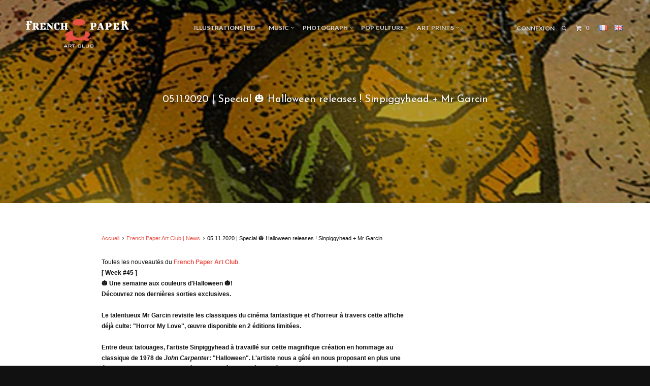

--- FILE ---
content_type: text/html; charset=utf-8
request_url: https://en.frenchpaperartclub.com/blogs/les-news/05-11-2020-special-halloween-releases-sinpiggyhead-mr-garcin
body_size: 20343
content:


<!DOCTYPE html>
<!--[if lt IE 7 ]><html class="ie ie6" lang="en"> <![endif]-->
<!--[if IE 7 ]><html class="ie ie7" lang="en"> <![endif]-->
<!--[if IE 8 ]><html class="ie ie8" lang="en"> <![endif]-->
<!--[if IE 9 ]><html class="ie ie9" lang="en"> <![endif]-->
<!--[if (gte IE 10)|!(IE)]><!--><html lang="en"> <!--<![endif]-->
  <head>
    <meta charset="utf-8">
    <meta http-equiv="cleartype" content="on">
    <meta name="robots" content="index,follow">

    
    <title>05.11.2020 | Special 🎃 Halloween releases ! Sinpiggyhead + Mr Garcin - French Paper Art Club</title>

    
      <meta name="description" content="Toutes les nouveautés du French Paper Art Club.[ Week #45 ] 🎃 Une semaine aux couleurs d&#39;Halloween 🎃!Découvrez nos dernières sorties exclusives.Le talentueux Mr Garcin revisite les classiques du cinéma fantastique et d&#39;horreur à travers cette affiche déjà culte: &quot;Horror My Love&quot;, œuvre disponible en 2 éditions limitées" />
    

    <!-- Custom Fonts -->
    
      <link href="//fonts.googleapis.com/css?family=.|Old+Standard+TT:light,normal,bold|Josefin+Sans:light,normal,bold|Lato:light,normal,bold|Lato:light,normal,bold|" rel="stylesheet" type="text/css" />
    

    

<meta name="author" content="French Paper Art Club">
<meta property="og:url" content="https://en.frenchpaperartclub.com/blogs/les-news/05-11-2020-special-halloween-releases-sinpiggyhead-mr-garcin">
<meta property="og:site_name" content="French Paper Art Club">


  <meta property="og:type" content="article">
  <meta property="og:title" content="05.11.2020 | Special 🎃 Halloween releases ! Sinpiggyhead + Mr Garcin">
  
  
    <meta property="og:image" content="http://en.frenchpaperartclub.com/cdn/shop/articles/halloween4blog_grande.jpg?v=1605116847">
    <meta property="og:image:secure_url" content="https://en.frenchpaperartclub.com/cdn/shop/articles/halloween4blog_grande.jpg?v=1605116847">
  


  <meta property="og:description" content="Toutes les nouveautés du French Paper Art Club.[ Week #45 ] 🎃 Une semaine aux couleurs d&#39;Halloween 🎃!Découvrez nos dernières sorties exclusives.Le talentueux Mr Garcin revisite les classiques du cinéma fantastique et d&#39;horreur à travers cette affiche déjà culte: &quot;Horror My Love&quot;, œuvre disponible en 2 éditions limitées">




  <meta name="twitter:site" content="@FrenchPaperArtC">

<meta name="twitter:card" content="summary">

  <meta name="twitter:title" content="05.11.2020 | Special 🎃 Halloween releases ! Sinpiggyhead + Mr Garcin">
  <meta name="twitter:description" content="Toutes les nouveautés du French Paper Art Club.[ Week #45 ] 🎃 Une semaine aux couleurs d&#39;Halloween 🎃!Découvrez nos dernières sorties exclusives.Le talentueux Mr Garcin revisite les classiques du cinéma fantastique et d&#39;horreur à travers cette affiche déjà culte: &quot;Horror My Love&quot;, œuvre disponible en 2 éditions limitées.Entre deux tatouages, l&#39;artiste Sinpiggyhead à travaillé sur cette magnifique création en hommage au classique de 1978 de John Carpenter: &quot;Halloween&quot;. L&#39;artiste nous a gâté en nous proposant en plus une édition variante de toute beauté. Attention, éditions très limitées, soyez rapide !C&#39;est également un hommage au film Halloween que nous propose le collectif US Print Mafia à travers une magnifique sérigraphie.Chez French Paper Art Club nous adorons Elvisdead et ses magnifiques créations à la carte à gratter. Nous sommes fiers de vous proposer cette première œuvre &quot;Death Moon&quot; - enjoy.Nous continuons à apporter le plus grand soin à vos livraisons.Prenez soin">
  
    <meta property="twitter:image" content="http://en.frenchpaperartclub.com/cdn/shop/articles/halloween4blog_grande.jpg?v=1605116847">
  


    
    

    <!-- Mobile Specific Metas -->
    <meta name="HandheldFriendly" content="True">
    <meta name="MobileOptimized" content="320">
    <meta name="viewport" content="width=device-width,initial-scale=1">
    <meta name="theme-color" content="#ffffff">

    <!-- Stylesheets for Parallax 2.4 -->
    <link href="//en.frenchpaperartclub.com/cdn/shop/t/3/assets/styles.scss.css?v=125378197652366085571768564574" rel="stylesheet" type="text/css" media="all" />
    <link rel="shortcut icon" type="image/x-icon" href="//en.frenchpaperartclub.com/cdn/shop/t/3/assets/favicon.png?v=87831425276053705601471971625">
    <link rel="canonical" href="https://en.frenchpaperartclub.com/blogs/les-news/05-11-2020-special-halloween-releases-sinpiggyhead-mr-garcin" />

    

    <script src="//en.frenchpaperartclub.com/cdn/shop/t/3/assets/app.js?v=160483579810681830421702131836" type="text/javascript"></script>
    

    <!--[if lte IE 8]>
      <link href="//en.frenchpaperartclub.com/cdn/shop/t/3/assets/ie.css?v=175465007136656118751471962518" rel="stylesheet" type="text/css" media="all" />
      <script src="//en.frenchpaperartclub.com/cdn/shop/t/3/assets/skrollr.ie.js?v=116292453382836155221471962514" type="text/javascript"></script>
    <![endif]-->

    <script>window.performance && window.performance.mark && window.performance.mark('shopify.content_for_header.start');</script><meta id="shopify-digital-wallet" name="shopify-digital-wallet" content="/14426668/digital_wallets/dialog">
<meta name="shopify-checkout-api-token" content="e3fdd55b7182961e31274d6f677f01e2">
<meta id="in-context-paypal-metadata" data-shop-id="14426668" data-venmo-supported="false" data-environment="production" data-locale="fr_FR" data-paypal-v4="true" data-currency="EUR">
<link rel="alternate" type="application/atom+xml" title="Feed" href="/blogs/les-news.atom" />
<script async="async" src="/checkouts/internal/preloads.js?locale=fr-FR"></script>
<script id="shopify-features" type="application/json">{"accessToken":"e3fdd55b7182961e31274d6f677f01e2","betas":["rich-media-storefront-analytics"],"domain":"en.frenchpaperartclub.com","predictiveSearch":true,"shopId":14426668,"locale":"fr"}</script>
<script>var Shopify = Shopify || {};
Shopify.shop = "french-paper-art-club.myshopify.com";
Shopify.locale = "fr";
Shopify.currency = {"active":"EUR","rate":"1.0"};
Shopify.country = "FR";
Shopify.theme = {"name":"Parallax (FPAC custom)","id":155667719,"schema_name":null,"schema_version":null,"theme_store_id":688,"role":"main"};
Shopify.theme.handle = "null";
Shopify.theme.style = {"id":null,"handle":null};
Shopify.cdnHost = "en.frenchpaperartclub.com/cdn";
Shopify.routes = Shopify.routes || {};
Shopify.routes.root = "/";</script>
<script type="module">!function(o){(o.Shopify=o.Shopify||{}).modules=!0}(window);</script>
<script>!function(o){function n(){var o=[];function n(){o.push(Array.prototype.slice.apply(arguments))}return n.q=o,n}var t=o.Shopify=o.Shopify||{};t.loadFeatures=n(),t.autoloadFeatures=n()}(window);</script>
<script id="shop-js-analytics" type="application/json">{"pageType":"article"}</script>
<script defer="defer" async type="module" src="//en.frenchpaperartclub.com/cdn/shopifycloud/shop-js/modules/v2/client.init-shop-cart-sync_BcDpqI9l.fr.esm.js"></script>
<script defer="defer" async type="module" src="//en.frenchpaperartclub.com/cdn/shopifycloud/shop-js/modules/v2/chunk.common_a1Rf5Dlz.esm.js"></script>
<script defer="defer" async type="module" src="//en.frenchpaperartclub.com/cdn/shopifycloud/shop-js/modules/v2/chunk.modal_Djra7sW9.esm.js"></script>
<script type="module">
  await import("//en.frenchpaperartclub.com/cdn/shopifycloud/shop-js/modules/v2/client.init-shop-cart-sync_BcDpqI9l.fr.esm.js");
await import("//en.frenchpaperartclub.com/cdn/shopifycloud/shop-js/modules/v2/chunk.common_a1Rf5Dlz.esm.js");
await import("//en.frenchpaperartclub.com/cdn/shopifycloud/shop-js/modules/v2/chunk.modal_Djra7sW9.esm.js");

  window.Shopify.SignInWithShop?.initShopCartSync?.({"fedCMEnabled":true,"windoidEnabled":true});

</script>
<script>(function() {
  var isLoaded = false;
  function asyncLoad() {
    if (isLoaded) return;
    isLoaded = true;
    var urls = ["https:\/\/cdn.hextom.com\/js\/eventpromotionbar.js?shop=french-paper-art-club.myshopify.com"];
    for (var i = 0; i < urls.length; i++) {
      var s = document.createElement('script');
      s.type = 'text/javascript';
      s.async = true;
      s.src = urls[i];
      var x = document.getElementsByTagName('script')[0];
      x.parentNode.insertBefore(s, x);
    }
  };
  if(window.attachEvent) {
    window.attachEvent('onload', asyncLoad);
  } else {
    window.addEventListener('load', asyncLoad, false);
  }
})();</script>
<script id="__st">var __st={"a":14426668,"offset":3600,"reqid":"24eee3a6-4fbb-49b7-b6e4-5b10a102d921-1769500467","pageurl":"en.frenchpaperartclub.com\/blogs\/les-news\/05-11-2020-special-halloween-releases-sinpiggyhead-mr-garcin","s":"articles-385187643481","u":"2acdc351cd64","p":"article","rtyp":"article","rid":385187643481};</script>
<script>window.ShopifyPaypalV4VisibilityTracking = true;</script>
<script id="captcha-bootstrap">!function(){'use strict';const t='contact',e='account',n='new_comment',o=[[t,t],['blogs',n],['comments',n],[t,'customer']],c=[[e,'customer_login'],[e,'guest_login'],[e,'recover_customer_password'],[e,'create_customer']],r=t=>t.map((([t,e])=>`form[action*='/${t}']:not([data-nocaptcha='true']) input[name='form_type'][value='${e}']`)).join(','),a=t=>()=>t?[...document.querySelectorAll(t)].map((t=>t.form)):[];function s(){const t=[...o],e=r(t);return a(e)}const i='password',u='form_key',d=['recaptcha-v3-token','g-recaptcha-response','h-captcha-response',i],f=()=>{try{return window.sessionStorage}catch{return}},m='__shopify_v',_=t=>t.elements[u];function p(t,e,n=!1){try{const o=window.sessionStorage,c=JSON.parse(o.getItem(e)),{data:r}=function(t){const{data:e,action:n}=t;return t[m]||n?{data:e,action:n}:{data:t,action:n}}(c);for(const[e,n]of Object.entries(r))t.elements[e]&&(t.elements[e].value=n);n&&o.removeItem(e)}catch(o){console.error('form repopulation failed',{error:o})}}const l='form_type',E='cptcha';function T(t){t.dataset[E]=!0}const w=window,h=w.document,L='Shopify',v='ce_forms',y='captcha';let A=!1;((t,e)=>{const n=(g='f06e6c50-85a8-45c8-87d0-21a2b65856fe',I='https://cdn.shopify.com/shopifycloud/storefront-forms-hcaptcha/ce_storefront_forms_captcha_hcaptcha.v1.5.2.iife.js',D={infoText:'Protégé par hCaptcha',privacyText:'Confidentialité',termsText:'Conditions'},(t,e,n)=>{const o=w[L][v],c=o.bindForm;if(c)return c(t,g,e,D).then(n);var r;o.q.push([[t,g,e,D],n]),r=I,A||(h.body.append(Object.assign(h.createElement('script'),{id:'captcha-provider',async:!0,src:r})),A=!0)});var g,I,D;w[L]=w[L]||{},w[L][v]=w[L][v]||{},w[L][v].q=[],w[L][y]=w[L][y]||{},w[L][y].protect=function(t,e){n(t,void 0,e),T(t)},Object.freeze(w[L][y]),function(t,e,n,w,h,L){const[v,y,A,g]=function(t,e,n){const i=e?o:[],u=t?c:[],d=[...i,...u],f=r(d),m=r(i),_=r(d.filter((([t,e])=>n.includes(e))));return[a(f),a(m),a(_),s()]}(w,h,L),I=t=>{const e=t.target;return e instanceof HTMLFormElement?e:e&&e.form},D=t=>v().includes(t);t.addEventListener('submit',(t=>{const e=I(t);if(!e)return;const n=D(e)&&!e.dataset.hcaptchaBound&&!e.dataset.recaptchaBound,o=_(e),c=g().includes(e)&&(!o||!o.value);(n||c)&&t.preventDefault(),c&&!n&&(function(t){try{if(!f())return;!function(t){const e=f();if(!e)return;const n=_(t);if(!n)return;const o=n.value;o&&e.removeItem(o)}(t);const e=Array.from(Array(32),(()=>Math.random().toString(36)[2])).join('');!function(t,e){_(t)||t.append(Object.assign(document.createElement('input'),{type:'hidden',name:u})),t.elements[u].value=e}(t,e),function(t,e){const n=f();if(!n)return;const o=[...t.querySelectorAll(`input[type='${i}']`)].map((({name:t})=>t)),c=[...d,...o],r={};for(const[a,s]of new FormData(t).entries())c.includes(a)||(r[a]=s);n.setItem(e,JSON.stringify({[m]:1,action:t.action,data:r}))}(t,e)}catch(e){console.error('failed to persist form',e)}}(e),e.submit())}));const S=(t,e)=>{t&&!t.dataset[E]&&(n(t,e.some((e=>e===t))),T(t))};for(const o of['focusin','change'])t.addEventListener(o,(t=>{const e=I(t);D(e)&&S(e,y())}));const B=e.get('form_key'),M=e.get(l),P=B&&M;t.addEventListener('DOMContentLoaded',(()=>{const t=y();if(P)for(const e of t)e.elements[l].value===M&&p(e,B);[...new Set([...A(),...v().filter((t=>'true'===t.dataset.shopifyCaptcha))])].forEach((e=>S(e,t)))}))}(h,new URLSearchParams(w.location.search),n,t,e,['guest_login'])})(!0,!0)}();</script>
<script integrity="sha256-4kQ18oKyAcykRKYeNunJcIwy7WH5gtpwJnB7kiuLZ1E=" data-source-attribution="shopify.loadfeatures" defer="defer" src="//en.frenchpaperartclub.com/cdn/shopifycloud/storefront/assets/storefront/load_feature-a0a9edcb.js" crossorigin="anonymous"></script>
<script data-source-attribution="shopify.dynamic_checkout.dynamic.init">var Shopify=Shopify||{};Shopify.PaymentButton=Shopify.PaymentButton||{isStorefrontPortableWallets:!0,init:function(){window.Shopify.PaymentButton.init=function(){};var t=document.createElement("script");t.src="https://en.frenchpaperartclub.com/cdn/shopifycloud/portable-wallets/latest/portable-wallets.fr.js",t.type="module",document.head.appendChild(t)}};
</script>
<script data-source-attribution="shopify.dynamic_checkout.buyer_consent">
  function portableWalletsHideBuyerConsent(e){var t=document.getElementById("shopify-buyer-consent"),n=document.getElementById("shopify-subscription-policy-button");t&&n&&(t.classList.add("hidden"),t.setAttribute("aria-hidden","true"),n.removeEventListener("click",e))}function portableWalletsShowBuyerConsent(e){var t=document.getElementById("shopify-buyer-consent"),n=document.getElementById("shopify-subscription-policy-button");t&&n&&(t.classList.remove("hidden"),t.removeAttribute("aria-hidden"),n.addEventListener("click",e))}window.Shopify?.PaymentButton&&(window.Shopify.PaymentButton.hideBuyerConsent=portableWalletsHideBuyerConsent,window.Shopify.PaymentButton.showBuyerConsent=portableWalletsShowBuyerConsent);
</script>
<script data-source-attribution="shopify.dynamic_checkout.cart.bootstrap">document.addEventListener("DOMContentLoaded",(function(){function t(){return document.querySelector("shopify-accelerated-checkout-cart, shopify-accelerated-checkout")}if(t())Shopify.PaymentButton.init();else{new MutationObserver((function(e,n){t()&&(Shopify.PaymentButton.init(),n.disconnect())})).observe(document.body,{childList:!0,subtree:!0})}}));
</script>
<link id="shopify-accelerated-checkout-styles" rel="stylesheet" media="screen" href="https://en.frenchpaperartclub.com/cdn/shopifycloud/portable-wallets/latest/accelerated-checkout-backwards-compat.css" crossorigin="anonymous">
<style id="shopify-accelerated-checkout-cart">
        #shopify-buyer-consent {
  margin-top: 1em;
  display: inline-block;
  width: 100%;
}

#shopify-buyer-consent.hidden {
  display: none;
}

#shopify-subscription-policy-button {
  background: none;
  border: none;
  padding: 0;
  text-decoration: underline;
  font-size: inherit;
  cursor: pointer;
}

#shopify-subscription-policy-button::before {
  box-shadow: none;
}

      </style>

<script>window.performance && window.performance.mark && window.performance.mark('shopify.content_for_header.end');</script>
  <link rel="alternate" hreflang="fr" href="http://frenchpaperartclub.com/blogs/les-news/05-11-2020-special-halloween-releases-sinpiggyhead-mr-garcin" /><link rel="alternate" hreflang="en" href="http://en.frenchpaperartclub.com/blogs/les-news/05-11-2020-special-halloween-releases-sinpiggyhead-mr-garcin" /><script src="https://cdn.shopify.com/extensions/019bc2d0-6182-7c57-a6b2-0b786d3800eb/event-promotion-bar-79/assets/eventpromotionbar.js" type="text/javascript" defer="defer"></script>
<link href="https://monorail-edge.shopifysvc.com" rel="dns-prefetch">
<script>(function(){if ("sendBeacon" in navigator && "performance" in window) {try {var session_token_from_headers = performance.getEntriesByType('navigation')[0].serverTiming.find(x => x.name == '_s').description;} catch {var session_token_from_headers = undefined;}var session_cookie_matches = document.cookie.match(/_shopify_s=([^;]*)/);var session_token_from_cookie = session_cookie_matches && session_cookie_matches.length === 2 ? session_cookie_matches[1] : "";var session_token = session_token_from_headers || session_token_from_cookie || "";function handle_abandonment_event(e) {var entries = performance.getEntries().filter(function(entry) {return /monorail-edge.shopifysvc.com/.test(entry.name);});if (!window.abandonment_tracked && entries.length === 0) {window.abandonment_tracked = true;var currentMs = Date.now();var navigation_start = performance.timing.navigationStart;var payload = {shop_id: 14426668,url: window.location.href,navigation_start,duration: currentMs - navigation_start,session_token,page_type: "article"};window.navigator.sendBeacon("https://monorail-edge.shopifysvc.com/v1/produce", JSON.stringify({schema_id: "online_store_buyer_site_abandonment/1.1",payload: payload,metadata: {event_created_at_ms: currentMs,event_sent_at_ms: currentMs}}));}}window.addEventListener('pagehide', handle_abandonment_event);}}());</script>
<script id="web-pixels-manager-setup">(function e(e,d,r,n,o){if(void 0===o&&(o={}),!Boolean(null===(a=null===(i=window.Shopify)||void 0===i?void 0:i.analytics)||void 0===a?void 0:a.replayQueue)){var i,a;window.Shopify=window.Shopify||{};var t=window.Shopify;t.analytics=t.analytics||{};var s=t.analytics;s.replayQueue=[],s.publish=function(e,d,r){return s.replayQueue.push([e,d,r]),!0};try{self.performance.mark("wpm:start")}catch(e){}var l=function(){var e={modern:/Edge?\/(1{2}[4-9]|1[2-9]\d|[2-9]\d{2}|\d{4,})\.\d+(\.\d+|)|Firefox\/(1{2}[4-9]|1[2-9]\d|[2-9]\d{2}|\d{4,})\.\d+(\.\d+|)|Chrom(ium|e)\/(9{2}|\d{3,})\.\d+(\.\d+|)|(Maci|X1{2}).+ Version\/(15\.\d+|(1[6-9]|[2-9]\d|\d{3,})\.\d+)([,.]\d+|)( \(\w+\)|)( Mobile\/\w+|) Safari\/|Chrome.+OPR\/(9{2}|\d{3,})\.\d+\.\d+|(CPU[ +]OS|iPhone[ +]OS|CPU[ +]iPhone|CPU IPhone OS|CPU iPad OS)[ +]+(15[._]\d+|(1[6-9]|[2-9]\d|\d{3,})[._]\d+)([._]\d+|)|Android:?[ /-](13[3-9]|1[4-9]\d|[2-9]\d{2}|\d{4,})(\.\d+|)(\.\d+|)|Android.+Firefox\/(13[5-9]|1[4-9]\d|[2-9]\d{2}|\d{4,})\.\d+(\.\d+|)|Android.+Chrom(ium|e)\/(13[3-9]|1[4-9]\d|[2-9]\d{2}|\d{4,})\.\d+(\.\d+|)|SamsungBrowser\/([2-9]\d|\d{3,})\.\d+/,legacy:/Edge?\/(1[6-9]|[2-9]\d|\d{3,})\.\d+(\.\d+|)|Firefox\/(5[4-9]|[6-9]\d|\d{3,})\.\d+(\.\d+|)|Chrom(ium|e)\/(5[1-9]|[6-9]\d|\d{3,})\.\d+(\.\d+|)([\d.]+$|.*Safari\/(?![\d.]+ Edge\/[\d.]+$))|(Maci|X1{2}).+ Version\/(10\.\d+|(1[1-9]|[2-9]\d|\d{3,})\.\d+)([,.]\d+|)( \(\w+\)|)( Mobile\/\w+|) Safari\/|Chrome.+OPR\/(3[89]|[4-9]\d|\d{3,})\.\d+\.\d+|(CPU[ +]OS|iPhone[ +]OS|CPU[ +]iPhone|CPU IPhone OS|CPU iPad OS)[ +]+(10[._]\d+|(1[1-9]|[2-9]\d|\d{3,})[._]\d+)([._]\d+|)|Android:?[ /-](13[3-9]|1[4-9]\d|[2-9]\d{2}|\d{4,})(\.\d+|)(\.\d+|)|Mobile Safari.+OPR\/([89]\d|\d{3,})\.\d+\.\d+|Android.+Firefox\/(13[5-9]|1[4-9]\d|[2-9]\d{2}|\d{4,})\.\d+(\.\d+|)|Android.+Chrom(ium|e)\/(13[3-9]|1[4-9]\d|[2-9]\d{2}|\d{4,})\.\d+(\.\d+|)|Android.+(UC? ?Browser|UCWEB|U3)[ /]?(15\.([5-9]|\d{2,})|(1[6-9]|[2-9]\d|\d{3,})\.\d+)\.\d+|SamsungBrowser\/(5\.\d+|([6-9]|\d{2,})\.\d+)|Android.+MQ{2}Browser\/(14(\.(9|\d{2,})|)|(1[5-9]|[2-9]\d|\d{3,})(\.\d+|))(\.\d+|)|K[Aa][Ii]OS\/(3\.\d+|([4-9]|\d{2,})\.\d+)(\.\d+|)/},d=e.modern,r=e.legacy,n=navigator.userAgent;return n.match(d)?"modern":n.match(r)?"legacy":"unknown"}(),u="modern"===l?"modern":"legacy",c=(null!=n?n:{modern:"",legacy:""})[u],f=function(e){return[e.baseUrl,"/wpm","/b",e.hashVersion,"modern"===e.buildTarget?"m":"l",".js"].join("")}({baseUrl:d,hashVersion:r,buildTarget:u}),m=function(e){var d=e.version,r=e.bundleTarget,n=e.surface,o=e.pageUrl,i=e.monorailEndpoint;return{emit:function(e){var a=e.status,t=e.errorMsg,s=(new Date).getTime(),l=JSON.stringify({metadata:{event_sent_at_ms:s},events:[{schema_id:"web_pixels_manager_load/3.1",payload:{version:d,bundle_target:r,page_url:o,status:a,surface:n,error_msg:t},metadata:{event_created_at_ms:s}}]});if(!i)return console&&console.warn&&console.warn("[Web Pixels Manager] No Monorail endpoint provided, skipping logging."),!1;try{return self.navigator.sendBeacon.bind(self.navigator)(i,l)}catch(e){}var u=new XMLHttpRequest;try{return u.open("POST",i,!0),u.setRequestHeader("Content-Type","text/plain"),u.send(l),!0}catch(e){return console&&console.warn&&console.warn("[Web Pixels Manager] Got an unhandled error while logging to Monorail."),!1}}}}({version:r,bundleTarget:l,surface:e.surface,pageUrl:self.location.href,monorailEndpoint:e.monorailEndpoint});try{o.browserTarget=l,function(e){var d=e.src,r=e.async,n=void 0===r||r,o=e.onload,i=e.onerror,a=e.sri,t=e.scriptDataAttributes,s=void 0===t?{}:t,l=document.createElement("script"),u=document.querySelector("head"),c=document.querySelector("body");if(l.async=n,l.src=d,a&&(l.integrity=a,l.crossOrigin="anonymous"),s)for(var f in s)if(Object.prototype.hasOwnProperty.call(s,f))try{l.dataset[f]=s[f]}catch(e){}if(o&&l.addEventListener("load",o),i&&l.addEventListener("error",i),u)u.appendChild(l);else{if(!c)throw new Error("Did not find a head or body element to append the script");c.appendChild(l)}}({src:f,async:!0,onload:function(){if(!function(){var e,d;return Boolean(null===(d=null===(e=window.Shopify)||void 0===e?void 0:e.analytics)||void 0===d?void 0:d.initialized)}()){var d=window.webPixelsManager.init(e)||void 0;if(d){var r=window.Shopify.analytics;r.replayQueue.forEach((function(e){var r=e[0],n=e[1],o=e[2];d.publishCustomEvent(r,n,o)})),r.replayQueue=[],r.publish=d.publishCustomEvent,r.visitor=d.visitor,r.initialized=!0}}},onerror:function(){return m.emit({status:"failed",errorMsg:"".concat(f," has failed to load")})},sri:function(e){var d=/^sha384-[A-Za-z0-9+/=]+$/;return"string"==typeof e&&d.test(e)}(c)?c:"",scriptDataAttributes:o}),m.emit({status:"loading"})}catch(e){m.emit({status:"failed",errorMsg:(null==e?void 0:e.message)||"Unknown error"})}}})({shopId: 14426668,storefrontBaseUrl: "https://frenchpaperartclub.com",extensionsBaseUrl: "https://extensions.shopifycdn.com/cdn/shopifycloud/web-pixels-manager",monorailEndpoint: "https://monorail-edge.shopifysvc.com/unstable/produce_batch",surface: "storefront-renderer",enabledBetaFlags: ["2dca8a86"],webPixelsConfigList: [{"id":"881721672","configuration":"{\"config\":\"{\\\"pixel_id\\\":\\\"G-ZD6SHMHER4\\\",\\\"gtag_events\\\":[{\\\"type\\\":\\\"purchase\\\",\\\"action_label\\\":\\\"G-ZD6SHMHER4\\\"},{\\\"type\\\":\\\"page_view\\\",\\\"action_label\\\":\\\"G-ZD6SHMHER4\\\"},{\\\"type\\\":\\\"view_item\\\",\\\"action_label\\\":\\\"G-ZD6SHMHER4\\\"},{\\\"type\\\":\\\"search\\\",\\\"action_label\\\":\\\"G-ZD6SHMHER4\\\"},{\\\"type\\\":\\\"add_to_cart\\\",\\\"action_label\\\":\\\"G-ZD6SHMHER4\\\"},{\\\"type\\\":\\\"begin_checkout\\\",\\\"action_label\\\":\\\"G-ZD6SHMHER4\\\"},{\\\"type\\\":\\\"add_payment_info\\\",\\\"action_label\\\":\\\"G-ZD6SHMHER4\\\"}],\\\"enable_monitoring_mode\\\":false}\"}","eventPayloadVersion":"v1","runtimeContext":"OPEN","scriptVersion":"b2a88bafab3e21179ed38636efcd8a93","type":"APP","apiClientId":1780363,"privacyPurposes":[],"dataSharingAdjustments":{"protectedCustomerApprovalScopes":["read_customer_address","read_customer_email","read_customer_name","read_customer_personal_data","read_customer_phone"]}},{"id":"146407752","eventPayloadVersion":"v1","runtimeContext":"LAX","scriptVersion":"1","type":"CUSTOM","privacyPurposes":["MARKETING"],"name":"Meta pixel (migrated)"},{"id":"shopify-app-pixel","configuration":"{}","eventPayloadVersion":"v1","runtimeContext":"STRICT","scriptVersion":"0450","apiClientId":"shopify-pixel","type":"APP","privacyPurposes":["ANALYTICS","MARKETING"]},{"id":"shopify-custom-pixel","eventPayloadVersion":"v1","runtimeContext":"LAX","scriptVersion":"0450","apiClientId":"shopify-pixel","type":"CUSTOM","privacyPurposes":["ANALYTICS","MARKETING"]}],isMerchantRequest: false,initData: {"shop":{"name":"French Paper Art Club","paymentSettings":{"currencyCode":"EUR"},"myshopifyDomain":"french-paper-art-club.myshopify.com","countryCode":"FR","storefrontUrl":"https:\/\/frenchpaperartclub.com"},"customer":null,"cart":null,"checkout":null,"productVariants":[],"purchasingCompany":null},},"https://en.frenchpaperartclub.com/cdn","fcfee988w5aeb613cpc8e4bc33m6693e112",{"modern":"","legacy":""},{"shopId":"14426668","storefrontBaseUrl":"https:\/\/frenchpaperartclub.com","extensionBaseUrl":"https:\/\/extensions.shopifycdn.com\/cdn\/shopifycloud\/web-pixels-manager","surface":"storefront-renderer","enabledBetaFlags":"[\"2dca8a86\"]","isMerchantRequest":"false","hashVersion":"fcfee988w5aeb613cpc8e4bc33m6693e112","publish":"custom","events":"[[\"page_viewed\",{}]]"});</script><script>
  window.ShopifyAnalytics = window.ShopifyAnalytics || {};
  window.ShopifyAnalytics.meta = window.ShopifyAnalytics.meta || {};
  window.ShopifyAnalytics.meta.currency = 'EUR';
  var meta = {"page":{"pageType":"article","resourceType":"article","resourceId":385187643481,"requestId":"24eee3a6-4fbb-49b7-b6e4-5b10a102d921-1769500467"}};
  for (var attr in meta) {
    window.ShopifyAnalytics.meta[attr] = meta[attr];
  }
</script>
<script class="analytics">
  (function () {
    var customDocumentWrite = function(content) {
      var jquery = null;

      if (window.jQuery) {
        jquery = window.jQuery;
      } else if (window.Checkout && window.Checkout.$) {
        jquery = window.Checkout.$;
      }

      if (jquery) {
        jquery('body').append(content);
      }
    };

    var hasLoggedConversion = function(token) {
      if (token) {
        return document.cookie.indexOf('loggedConversion=' + token) !== -1;
      }
      return false;
    }

    var setCookieIfConversion = function(token) {
      if (token) {
        var twoMonthsFromNow = new Date(Date.now());
        twoMonthsFromNow.setMonth(twoMonthsFromNow.getMonth() + 2);

        document.cookie = 'loggedConversion=' + token + '; expires=' + twoMonthsFromNow;
      }
    }

    var trekkie = window.ShopifyAnalytics.lib = window.trekkie = window.trekkie || [];
    if (trekkie.integrations) {
      return;
    }
    trekkie.methods = [
      'identify',
      'page',
      'ready',
      'track',
      'trackForm',
      'trackLink'
    ];
    trekkie.factory = function(method) {
      return function() {
        var args = Array.prototype.slice.call(arguments);
        args.unshift(method);
        trekkie.push(args);
        return trekkie;
      };
    };
    for (var i = 0; i < trekkie.methods.length; i++) {
      var key = trekkie.methods[i];
      trekkie[key] = trekkie.factory(key);
    }
    trekkie.load = function(config) {
      trekkie.config = config || {};
      trekkie.config.initialDocumentCookie = document.cookie;
      var first = document.getElementsByTagName('script')[0];
      var script = document.createElement('script');
      script.type = 'text/javascript';
      script.onerror = function(e) {
        var scriptFallback = document.createElement('script');
        scriptFallback.type = 'text/javascript';
        scriptFallback.onerror = function(error) {
                var Monorail = {
      produce: function produce(monorailDomain, schemaId, payload) {
        var currentMs = new Date().getTime();
        var event = {
          schema_id: schemaId,
          payload: payload,
          metadata: {
            event_created_at_ms: currentMs,
            event_sent_at_ms: currentMs
          }
        };
        return Monorail.sendRequest("https://" + monorailDomain + "/v1/produce", JSON.stringify(event));
      },
      sendRequest: function sendRequest(endpointUrl, payload) {
        // Try the sendBeacon API
        if (window && window.navigator && typeof window.navigator.sendBeacon === 'function' && typeof window.Blob === 'function' && !Monorail.isIos12()) {
          var blobData = new window.Blob([payload], {
            type: 'text/plain'
          });

          if (window.navigator.sendBeacon(endpointUrl, blobData)) {
            return true;
          } // sendBeacon was not successful

        } // XHR beacon

        var xhr = new XMLHttpRequest();

        try {
          xhr.open('POST', endpointUrl);
          xhr.setRequestHeader('Content-Type', 'text/plain');
          xhr.send(payload);
        } catch (e) {
          console.log(e);
        }

        return false;
      },
      isIos12: function isIos12() {
        return window.navigator.userAgent.lastIndexOf('iPhone; CPU iPhone OS 12_') !== -1 || window.navigator.userAgent.lastIndexOf('iPad; CPU OS 12_') !== -1;
      }
    };
    Monorail.produce('monorail-edge.shopifysvc.com',
      'trekkie_storefront_load_errors/1.1',
      {shop_id: 14426668,
      theme_id: 155667719,
      app_name: "storefront",
      context_url: window.location.href,
      source_url: "//en.frenchpaperartclub.com/cdn/s/trekkie.storefront.a804e9514e4efded663580eddd6991fcc12b5451.min.js"});

        };
        scriptFallback.async = true;
        scriptFallback.src = '//en.frenchpaperartclub.com/cdn/s/trekkie.storefront.a804e9514e4efded663580eddd6991fcc12b5451.min.js';
        first.parentNode.insertBefore(scriptFallback, first);
      };
      script.async = true;
      script.src = '//en.frenchpaperartclub.com/cdn/s/trekkie.storefront.a804e9514e4efded663580eddd6991fcc12b5451.min.js';
      first.parentNode.insertBefore(script, first);
    };
    trekkie.load(
      {"Trekkie":{"appName":"storefront","development":false,"defaultAttributes":{"shopId":14426668,"isMerchantRequest":null,"themeId":155667719,"themeCityHash":"17740048922914737383","contentLanguage":"fr","currency":"EUR","eventMetadataId":"db8a8ac3-bb8d-4b18-b80b-42a44f2c3fce"},"isServerSideCookieWritingEnabled":true,"monorailRegion":"shop_domain","enabledBetaFlags":["65f19447"]},"Session Attribution":{},"S2S":{"facebookCapiEnabled":false,"source":"trekkie-storefront-renderer","apiClientId":580111}}
    );

    var loaded = false;
    trekkie.ready(function() {
      if (loaded) return;
      loaded = true;

      window.ShopifyAnalytics.lib = window.trekkie;

      var originalDocumentWrite = document.write;
      document.write = customDocumentWrite;
      try { window.ShopifyAnalytics.merchantGoogleAnalytics.call(this); } catch(error) {};
      document.write = originalDocumentWrite;

      window.ShopifyAnalytics.lib.page(null,{"pageType":"article","resourceType":"article","resourceId":385187643481,"requestId":"24eee3a6-4fbb-49b7-b6e4-5b10a102d921-1769500467","shopifyEmitted":true});

      var match = window.location.pathname.match(/checkouts\/(.+)\/(thank_you|post_purchase)/)
      var token = match? match[1]: undefined;
      if (!hasLoggedConversion(token)) {
        setCookieIfConversion(token);
        
      }
    });


        var eventsListenerScript = document.createElement('script');
        eventsListenerScript.async = true;
        eventsListenerScript.src = "//en.frenchpaperartclub.com/cdn/shopifycloud/storefront/assets/shop_events_listener-3da45d37.js";
        document.getElementsByTagName('head')[0].appendChild(eventsListenerScript);

})();</script>
<script
  defer
  src="https://en.frenchpaperartclub.com/cdn/shopifycloud/perf-kit/shopify-perf-kit-3.0.4.min.js"
  data-application="storefront-renderer"
  data-shop-id="14426668"
  data-render-region="gcp-us-east1"
  data-page-type="article"
  data-theme-instance-id="155667719"
  data-theme-name=""
  data-theme-version=""
  data-monorail-region="shop_domain"
  data-resource-timing-sampling-rate="10"
  data-shs="true"
  data-shs-beacon="true"
  data-shs-export-with-fetch="true"
  data-shs-logs-sample-rate="1"
  data-shs-beacon-endpoint="https://en.frenchpaperartclub.com/api/collect"
></script>
</head>
  
  <body class="article feature_image">
    <div id="content_wrapper">
      
        
      
      <div>
        <div id="header" class="mm-fixed-top">
          <a href="#nav" class="icon-menu"><span>Menu</span></a>
          <a href="https://en.frenchpaperartclub.com" title="French Paper Art Club" class="mobile_logo logo">
            
              <img src="//en.frenchpaperartclub.com/cdn/shop/t/3/assets/logo_home.png?v=29393165764267876711472466712" alt="French Paper Art Club" data-src="//en.frenchpaperartclub.com/cdn/shop/t/3/assets/logo.png?v=155652607505262891331472466712" data-src-home="//en.frenchpaperartclub.com/cdn/shop/t/3/assets/logo_home.png?v=29393165764267876711472466712" />
            
          </a>
          <a href="#cart" class="icon-cart right"><span>0</span></a>
        </div>

        <div class="hidden">
          <div id="nav">
            <ul>
              
                
                  <li ><a href="/collections/illustration">Illustrations | BD</a>
                    <ul>
                      
                        
                          <li ><a href="/collections/alex-alice">Alex Alice</a></li>
                        
                      
                        
                          <li ><a href="/collections/the-art-of-francois-baranger">François Baranger</a></li>
                        
                      
                        
                          <li ><a href="https://frenchpaperartclub.com/collections/mark-brabant">Mark Brabant</a></li>
                        
                      
                        
                          <li ><a href="/collections/paul-gaetan-brizzi">Paul & Gaëtan Brizzi</a></li>
                        
                      
                        
                          <li ><a href="/collections/cinemaps">Andrew DeGraff</a></li>
                        
                      
                        
                          <li ><a href="/collections/julien-delval">Julien Delval</a></li>
                        
                      
                        
                          <li ><a href="/collections/armel-gaulme">Armel Gaulme</a></li>
                        
                      
                        
                          <li ><a href="/collections/didier-graffet">Didier Graffet</a></li>
                        
                      
                        
                          <li ><a href="/collections/lart-de-phillip-janta">Phillip Janta</a></li>
                        
                      
                        
                          <li ><a href="/collections/mike-klok">Mike Klok</a></li>
                        
                      
                        
                          <li ><a href="/collections/mathieu-lauffray">Mathieu Lauffray</a></li>
                        
                      
                        
                          <li ><a href="/collections/liorzh">Liorzh</a></li>
                        
                      
                        
                          <li ><a href="/collections/stan-manoukian">Stan Manoukian</a></li>
                        
                      
                        
                          <li ><a href="/collections/the-art-of-mr-garcin">Mr Garcin</a></li>
                        
                      
                        
                          <li ><a href="/collections/daria-schmitt">Daria Schmitt</a></li>
                        
                      
                        
                          <li ><a href="/collections/veks-van-hillik">Veks Van Hillik</a></li>
                        
                      
                    </ul>
                  </li>
                
              
                
                  <li ><a href="/collections/musique">Music</a>
                    <ul>
                      
                        
                        <li ><a href="/collections/musique">Gig Posters</a>
                          <ul>
                            
                              <li ><a href="/collections/musique">New Posters</a></li>
                            
                              <li ><a href="/collections/expo-cyrille-rousseau">Expo Cyrille Rousseau</a></li>
                            
                              <li ><a href="/collections/an-art-tour-with-arctic-monkeys">Expo Arctic Monkeys</a></li>
                            
                              <li ><a href="/collections/collectors">From the Vault</a></li>
                            
                          </ul>
                        </li>
                        
                      
                        
                          <li ><a href="/collections/icon-series">Icon Series</a></li>
                        
                      
                        
                          <li ><a href="/collections/rock-monsters">Rock Monsters</a></li>
                        
                      
                        
                          <li ><a href="/collections/archives-music">Archives | Music</a></li>
                        
                      
                    </ul>
                  </li>
                
              
                
                  <li ><a href="/collections/photos">Photograph</a>
                    <ul>
                      
                        
                          <li ><a href="/collections/kirk-weddle">Nirvana Nevermind</a></li>
                        
                      
                        
                        <li ><a href="/collections/photos">Rock Photography</a>
                          <ul>
                            
                              <li ><a href="/collections/photos/80's">The 80's</a></li>
                            
                              <li ><a href="/collections/photos/90's">The 90's</a></li>
                            
                              <li ><a href="/collections/photos/2000's">The 2000's</a></li>
                            
                          </ul>
                        </li>
                        
                      
                        
                          <li ><a href="/collections/its-only-rockn-roll">Exposition: It's Only Rock'N Roll</a></li>
                        
                      
                        
                          <li ><a href="/collections/expo-lemmy-motorhead-paris-tour-2022-23">Exposition: Motörhead</a></li>
                        
                      
                    </ul>
                  </li>
                
              
                
                  <li ><a href="/collections/pop-culture">Pop Culture</a>
                    <ul>
                      
                        
                        <li ><a href="/collections/cinema">Cinema</a>
                          <ul>
                            
                              <li ><a href="/collections/star-wars">Star Wars</a></li>
                            
                              <li ><a href="/collections/blade-runner">Blade Runner</a></li>
                            
                              <li ><a href="/collections/lord-of-the-rings">Lord of the Rings</a></li>
                            
                              <li ><a href="/collections/the-simpsons">The Simpsons</a></li>
                            
                              <li ><a href="/collections/cinemaps">Cinemaps</a></li>
                            
                              <li ><a href="/collections/universal-monsters">Universal Monsters</a></li>
                            
                          </ul>
                        </li>
                        
                      
                        
                        <li ><a href="/collections/comics">Comics</a>
                          <ul>
                            
                              <li ><a href="/collections/batman-co">Batman & Co.</a></li>
                            
                              <li ><a href="/collections/superman">Superman</a></li>
                            
                              <li ><a href="/collections/wonder-woman">Wonder Woman</a></li>
                            
                              <li ><a href="/collections/marvel">Marvel</a></li>
                            
                          </ul>
                        </li>
                        
                      
                        
                          <li ><a href="/collections/lovecraft">Lovecraft | Cthulhu</a></li>
                        
                      
                        
                        <li ><a href="/collections/jeux-video">Video Games</a>
                          <ul>
                            
                              <li ><a href="/collections/games-as-art">Games as Art exhibition</a></li>
                            
                              <li ><a href="/collections/jeux-video/assassin's-creed">Assassin's Creed</a></li>
                            
                              <li ><a href="/collections/jeux-video/Zelda">Zelda</a></li>
                            
                              <li ><a href="/collections/jeux-video/les-sims">The Sims</a></li>
                            
                              <li ><a href="/collections/jeux-video/Dragon-Age">Dragon Age</a></li>
                            
                          </ul>
                        </li>
                        
                      
                        
                        <li ><a href="/pages/pop-culture-focus-artistes">Focus Artists</a>
                          <ul>
                            
                              <li ><a href="/collections/nicolas-delort-related">The Art of Nicolas Delort</a></li>
                            
                              <li ><a href="/collections/the-art-of-mr-garcin">The art of M.Garcin</a></li>
                            
                              <li ><a href="/collections/cinemaps">The Art of Andrew DeGraff</a></li>
                            
                          </ul>
                        </li>
                        
                      
                    </ul>
                  </li>
                
              
                
                  <li ><a href="/collections/art-print">Art Prints</a>
                    <ul>
                      
                        
                        <li ><a href="/collections/street-art">Street Art</a>
                          <ul>
                            
                              <li ><a href="/collections/ateliers-fantome">Ateliers Fantôme</a></li>
                            
                              <li ><a href="/collections/fragmentations">Fragmentations The Exhibition</a></li>
                            
                              <li ><a href="/collections/morphosis">Morphosis The Exhibition</a></li>
                            
                          </ul>
                        </li>
                        
                      
                        
                          <li ><a href="/collections/morphosis">The Art of Tattoo</a></li>
                        
                      
                        
                        <li ><a href="/collections/livres-pins-1">Divers</a>
                          <ul>
                            
                              <li ><a href="/collections/livres">Books</a></li>
                            
                              <li ><a href="/collections/figurines">Figures</a></li>
                            
                              <li ><a href="/collections/pins">Enamel Pins</a></li>
                            
                          </ul>
                        </li>
                        
                      
                        
                        <li ><a href="/collections/art-print/Niark+Mr-Garcin+Janta-Island+Baranger">Focus Artists</a>
                          <ul>
                            
                              <li ><a href="/collections/the-art-of-francois-baranger">The Art of François Baranger</a></li>
                            
                              <li ><a href="/collections/lart-de-phillip-janta">The Art of Phillip Janta</a></li>
                            
                              <li ><a href="/collections/the-art-of-mr-garcin">The art of M.Garcin</a></li>
                            
                              <li ><a href="/collections/daeye">The Art of DAEYE</a></li>
                            
                              <li ><a href="/collections/methane-studios">Methane Studios</a></li>
                            
                          </ul>
                        </li>
                        
                      
                        
                          <li ><a href="/collections/masters-of-serigraphy-posters">Masters of Serigraphy Posters</a></li>
                        
                      
                    </ul>
                  </li>
                
              
              
                
                  <li>
                    <a href="/account/login" id="customer_login_link">Connexion</a>
                  </li>
                
              
              










<li>
  <a href="http://frenchpaperartclub.com/blogs/les-news/05-11-2020-special-halloween-releases-sinpiggyhead-mr-garcin" id="ly20002" class="ly-languages-switcher-link current_lang"><img src="//en.frenchpaperartclub.com/cdn/shop/t/3/assets/ly-icon-20002.png?v=31178228038071288291472659661" alt="en.frenchpaperartclub.com"> en.frenchpaperartclub.com</a>
</li>







<li>
  <a href="http://en.frenchpaperartclub.com/blogs/les-news/05-11-2020-special-halloween-releases-sinpiggyhead-mr-garcin" id="ly20033" class="ly-languages-switcher-link"><img src="//en.frenchpaperartclub.com/cdn/shop/t/3/assets/ly-icon-20033.png?v=42492477425250948751472659669" alt="en.frenchpaperartclub.com"> en.frenchpaperartclub.com</a>
</li>


            </ul>
          </div>

          <form action="/checkout" method="post" id="cart">
            <ul data-money-format="€{{amount}}" data-shop-currency="EUR" data-shop-name="French Paper Art Club">
              <li class="mm-subtitle"><a class="continue ss-icon" href="#cart">␡</a></li>

              
                <li class="empty_cart">Votre panier est vide</li>
              
            </ul>
          </form>
        </div>

        <div class="header mm-fixed-top is-absolute   ">
          <div class="container">
            <div class="three columns logo">
              <a href="https://en.frenchpaperartclub.com" title="French Paper Art Club">
                
                  <img src="//en.frenchpaperartclub.com/cdn/shop/t/3/assets/logo_home.png?v=29393165764267876711472466712"  alt="French Paper Art Club" data-src="//en.frenchpaperartclub.com/cdn/shop/t/3/assets/logo.png?v=155652607505262891331472466712" data-src-home="//en.frenchpaperartclub.com/cdn/shop/t/3/assets/logo_home.png?v=29393165764267876711472466712" />
                
              </a>
            </div>

            <div class="thirteen columns nav mobile_hidden">
              <ul class="menu right">
                
                
                  <li>
                    <a href="/account" title="Mon compte ">Connexion</a>
                  </li>
                
                
                  <li class="search">
                    <a href="/search" title="Recherche" class="icon-search" id="search-toggle"></a>
                  </li>
                
                <li class="cart">
                  <a href="#cart" class="icon-cart cart-button"><span>0</span></a>
                </li>
                










<li>
  <a href="http://frenchpaperartclub.com/blogs/les-news/05-11-2020-special-halloween-releases-sinpiggyhead-mr-garcin" id="ly20002" class="ly-languages-switcher-link current_lang"><img src="//en.frenchpaperartclub.com/cdn/shop/t/3/assets/ly-icon-20002.png?v=31178228038071288291472659661" alt="en.frenchpaperartclub.com"></a>
</li>







<li>
  <a href="http://en.frenchpaperartclub.com/blogs/les-news/05-11-2020-special-halloween-releases-sinpiggyhead-mr-garcin" id="ly20033" class="ly-languages-switcher-link"><img src="//en.frenchpaperartclub.com/cdn/shop/t/3/assets/ly-icon-20033.png?v=42492477425250948751472659669" alt="en.frenchpaperartclub.com"></a>
</li>


              </ul>

              <ul class="menu center">
                
                  

                    
                    
                    
                    

                    <li><a href="/collections/illustration" class="sub-menu  ">Illustrations | BD
                       <span class="icon-down-arrow"></span></a>
                      <div class="dropdown animated fadeIn dropdown-wide">
                        <div class="dropdown_links clearfix">
                          <ul>
                            
                            
                            
                              
                              <li><a href="/collections/alex-alice">Alex Alice</a></li>
                              

                              
                            
                              
                              <li><a href="/collections/the-art-of-francois-baranger">François Baranger</a></li>
                              

                              
                            
                              
                              <li><a href="https://frenchpaperartclub.com/collections/mark-brabant">Mark Brabant</a></li>
                              

                              
                            
                              
                              <li><a href="/collections/paul-gaetan-brizzi">Paul & Gaëtan Brizzi</a></li>
                              

                              
                            
                              
                              <li><a href="/collections/cinemaps">Andrew DeGraff</a></li>
                              

                              
                            
                              
                              <li><a href="/collections/julien-delval">Julien Delval</a></li>
                              

                              
                            
                              
                              <li><a href="/collections/armel-gaulme">Armel Gaulme</a></li>
                              

                              
                            
                              
                              <li><a href="/collections/didier-graffet">Didier Graffet</a></li>
                              

                              
                            
                              
                              <li><a href="/collections/lart-de-phillip-janta">Phillip Janta</a></li>
                              

                              
                            
                              
                              <li><a href="/collections/mike-klok">Mike Klok</a></li>
                              

                              
                                
                                </ul>
                                <ul>
                              
                            
                              
                              <li><a href="/collections/mathieu-lauffray">Mathieu Lauffray</a></li>
                              

                              
                            
                              
                              <li><a href="/collections/liorzh">Liorzh</a></li>
                              

                              
                            
                              
                              <li><a href="/collections/stan-manoukian">Stan Manoukian</a></li>
                              

                              
                            
                              
                              <li><a href="/collections/the-art-of-mr-garcin">Mr Garcin</a></li>
                              

                              
                            
                              
                              <li><a href="/collections/daria-schmitt">Daria Schmitt</a></li>
                              

                              
                            
                              
                              <li><a href="/collections/veks-van-hillik">Veks Van Hillik</a></li>
                              

                              
                            
                          </ul>
                        </div>
                      </div>
                    </li>
                  
                
                  

                    
                    
                    
                    

                    <li><a href="/collections/musique" class="sub-menu      ">Music
                       <span class="icon-down-arrow"></span></a>
                      <div class="dropdown animated fadeIn ">
                        <div class="dropdown_links clearfix">
                          <ul>
                            
                            
                            
                              
                              <li><a href="/collections/musique">Gig Posters</a></li>
                              
                                
                                  
                                  <li>
                                    <a class="sub-link" href="/collections/musique">New Posters</a>
                                  </li>
                                
                                  
                                  <li>
                                    <a class="sub-link" href="/collections/expo-cyrille-rousseau">Expo Cyrille Rousseau</a>
                                  </li>
                                
                                  
                                  <li>
                                    <a class="sub-link" href="/collections/an-art-tour-with-arctic-monkeys">Expo Arctic Monkeys</a>
                                  </li>
                                
                                  
                                  <li>
                                    <a class="sub-link" href="/collections/collectors">From the Vault</a>
                                  </li>
                                
                              

                              
                            
                              
                              <li><a href="/collections/icon-series">Icon Series</a></li>
                              

                              
                            
                              
                              <li><a href="/collections/rock-monsters">Rock Monsters</a></li>
                              

                              
                            
                              
                              <li><a href="/collections/archives-music">Archives | Music</a></li>
                              

                              
                            
                          </ul>
                        </div>
                      </div>
                    </li>
                  
                
                  

                    
                    
                    
                    

                    <li><a href="/collections/photos" class="sub-menu     ">Photograph
                       <span class="icon-down-arrow"></span></a>
                      <div class="dropdown animated fadeIn ">
                        <div class="dropdown_links clearfix">
                          <ul>
                            
                            
                            
                              
                              <li><a href="/collections/kirk-weddle">Nirvana Nevermind</a></li>
                              

                              
                            
                              
                              <li><a href="/collections/photos">Rock Photography</a></li>
                              
                                
                                  
                                  <li>
                                    <a class="sub-link" href="/collections/photos/80's">The 80's</a>
                                  </li>
                                
                                  
                                  <li>
                                    <a class="sub-link" href="/collections/photos/90's">The 90's</a>
                                  </li>
                                
                                  
                                  <li>
                                    <a class="sub-link" href="/collections/photos/2000's">The 2000's</a>
                                  </li>
                                
                              

                              
                            
                              
                              <li><a href="/collections/its-only-rockn-roll">Exposition: It's Only Rock'N Roll</a></li>
                              

                              
                            
                              
                              <li><a href="/collections/expo-lemmy-motorhead-paris-tour-2022-23">Exposition: Motörhead</a></li>
                              

                              
                            
                          </ul>
                        </div>
                      </div>
                    </li>
                  
                
                  

                    
                    
                    
                    

                    <li><a href="/collections/pop-culture" class="sub-menu                    ">Pop Culture
                       <span class="icon-down-arrow"></span></a>
                      <div class="dropdown animated fadeIn dropdown-wide">
                        <div class="dropdown_links clearfix">
                          <ul>
                            
                            
                            
                              
                              <li><a href="/collections/cinema">Cinema</a></li>
                              
                                
                                  
                                  <li>
                                    <a class="sub-link" href="/collections/star-wars">Star Wars</a>
                                  </li>
                                
                                  
                                  <li>
                                    <a class="sub-link" href="/collections/blade-runner">Blade Runner</a>
                                  </li>
                                
                                  
                                  <li>
                                    <a class="sub-link" href="/collections/lord-of-the-rings">Lord of the Rings</a>
                                  </li>
                                
                                  
                                  <li>
                                    <a class="sub-link" href="/collections/the-simpsons">The Simpsons</a>
                                  </li>
                                
                                  
                                  <li>
                                    <a class="sub-link" href="/collections/cinemaps">Cinemaps</a>
                                  </li>
                                
                                  
                                  <li>
                                    <a class="sub-link" href="/collections/universal-monsters">Universal Monsters</a>
                                  </li>
                                
                              

                              
                            
                              
                              <li><a href="/collections/comics">Comics</a></li>
                              
                                
                                  
                                  <li>
                                    <a class="sub-link" href="/collections/batman-co">Batman & Co.</a>
                                  </li>
                                
                                  
                                  <li>
                                    <a class="sub-link" href="/collections/superman">Superman</a>
                                  </li>
                                
                                  
                                  <li>
                                    <a class="sub-link" href="/collections/wonder-woman">Wonder Woman</a>
                                  </li>
                                
                                  
                                  <li>
                                    <a class="sub-link" href="/collections/marvel">Marvel</a>
                                  </li>
                                
                              

                              
                                
                                </ul>
                                <ul>
                              
                            
                              
                              <li><a href="/collections/lovecraft">Lovecraft | Cthulhu</a></li>
                              

                              
                            
                              
                              <li><a href="/collections/jeux-video">Video Games</a></li>
                              
                                
                                  
                                  <li>
                                    <a class="sub-link" href="/collections/games-as-art">Games as Art exhibition</a>
                                  </li>
                                
                                  
                                  <li>
                                    <a class="sub-link" href="/collections/jeux-video/assassin's-creed">Assassin's Creed</a>
                                  </li>
                                
                                  
                                  <li>
                                    <a class="sub-link" href="/collections/jeux-video/Zelda">Zelda</a>
                                  </li>
                                
                                  
                                  <li>
                                    <a class="sub-link" href="/collections/jeux-video/les-sims">The Sims</a>
                                  </li>
                                
                                  
                                  <li>
                                    <a class="sub-link" href="/collections/jeux-video/Dragon-Age">Dragon Age</a>
                                  </li>
                                
                              

                              
                            
                              
                              <li><a href="/pages/pop-culture-focus-artistes">Focus Artists</a></li>
                              
                                
                                  
                                  <li>
                                    <a class="sub-link" href="/collections/nicolas-delort-related">The Art of Nicolas Delort</a>
                                  </li>
                                
                                  
                                  <li>
                                    <a class="sub-link" href="/collections/the-art-of-mr-garcin">The art of M.Garcin</a>
                                  </li>
                                
                                  
                                  <li>
                                    <a class="sub-link" href="/collections/cinemaps">The Art of Andrew DeGraff</a>
                                  </li>
                                
                              

                              
                            
                          </ul>
                        </div>
                      </div>
                    </li>
                  
                
                  

                    
                    
                    
                    

                    <li><a href="/collections/art-print" class="sub-menu             ">Art Prints
                       <span class="icon-down-arrow"></span></a>
                      <div class="dropdown animated fadeIn dropdown-wide">
                        <div class="dropdown_links clearfix">
                          <ul>
                            
                            
                            
                              
                              <li><a href="/collections/street-art">Street Art</a></li>
                              
                                
                                  
                                  <li>
                                    <a class="sub-link" href="/collections/ateliers-fantome">Ateliers Fantôme</a>
                                  </li>
                                
                                  
                                  <li>
                                    <a class="sub-link" href="/collections/fragmentations">Fragmentations The Exhibition</a>
                                  </li>
                                
                                  
                                  <li>
                                    <a class="sub-link" href="/collections/morphosis">Morphosis The Exhibition</a>
                                  </li>
                                
                              

                              
                            
                              
                              <li><a href="/collections/morphosis">The Art of Tattoo</a></li>
                              

                              
                            
                              
                              <li><a href="/collections/livres-pins-1">Divers</a></li>
                              
                                
                                  
                                  <li>
                                    <a class="sub-link" href="/collections/livres">Books</a>
                                  </li>
                                
                                  
                                  <li>
                                    <a class="sub-link" href="/collections/figurines">Figures</a>
                                  </li>
                                
                                  
                                  <li>
                                    <a class="sub-link" href="/collections/pins">Enamel Pins</a>
                                  </li>
                                
                              

                              
                            
                              
                              <li><a href="/collections/art-print/Niark+Mr-Garcin+Janta-Island+Baranger">Focus Artists</a></li>
                              
                                
                                  
                                  <li>
                                    <a class="sub-link" href="/collections/the-art-of-francois-baranger">The Art of François Baranger</a>
                                  </li>
                                
                                  
                                  <li>
                                    <a class="sub-link" href="/collections/lart-de-phillip-janta">The Art of Phillip Janta</a>
                                  </li>
                                
                                  
                                  <li>
                                    <a class="sub-link" href="/collections/the-art-of-mr-garcin">The art of M.Garcin</a>
                                  </li>
                                
                                  
                                  <li>
                                    <a class="sub-link" href="/collections/daeye">The Art of DAEYE</a>
                                  </li>
                                
                                  
                                  <li>
                                    <a class="sub-link" href="/collections/methane-studios">Methane Studios</a>
                                  </li>
                                
                              

                              
                                
                                </ul>
                                <ul>
                              
                            
                              
                              <li><a href="/collections/masters-of-serigraphy-posters">Masters of Serigraphy Posters</a></li>
                              

                              
                            
                          </ul>
                        </div>
                      </div>
                    </li>
                  
                
              </ul>
            </div>
          </div>
        </div>


        

        
          
  <div id="slide-article">
    <div class="bcg"
        data-bottom-top="background-position: 50% 0px;"
        data-top-bottom="background-position: 50% -200px;"
        data-anchor-target="#slide-article"
        style="background-image: url(//en.frenchpaperartclub.com/cdn/shop/articles/halloween4blog.jpg?v=1605116847);">
        <div class="hsContainer">
            <div class="hsContent center">
              <div>
                <h1 class="headline" style="color:#ffffff">05.11.2020 | Special 🎃 Halloween releases ! Sinpiggyhead + Mr Garcin</h1>
              </div>
            </div>
        </div>
    </div>
  </div>
  <a name="pagecontent" id="pagecontent"></a>
  <div class="container">
  <br class="clear" />



  
  <div class="twelve columns offset-by-two">
    <div class="section clearfix">
    
        <div class="clearfix breadcrumb">
          <div class="breadcrumb_text" itemscope itemtype="http://schema.org/BreadcrumbList">
            <span itemprop="itemListElement" itemscope itemtype="http://schema.org/ListItem"><a href="https://en.frenchpaperartclub.com" title="French Paper Art Club" itemprop="item"><span itemprop="name">Accueil</span></a></span> 
             <span class="icon-right-arrow"></span>
            <span itemprop="itemListElement" itemscope itemtype="http://schema.org/ListItem"><a href="/blogs/les-news" title="French Paper Art Club | News" itemprop="item"><span itemprop="name">French Paper Art Club | News</span></a></span>       
             <span class="icon-right-arrow"></span>
            <span itemprop="itemListElement" itemscope itemtype="http://schema.org/ListItem"><span itemprop="name">05.11.2020 | Special 🎃 Halloween releases ! Sinpiggyhead + Mr Garcin</span></span>
          </div>
        </div>
      

      

      
        
        

        <p class="blog_meta">
          

          
          
          
            
          
        </p>

        

        <table border="0" cellpadding="0" cellspacing="0" width="600" id="templateContainer">
<tbody>
<tr>
<td align="center" valign="top">
<table border="0" cellpadding="0" cellspacing="0" width="600" id="templatePreheader">
<tbody>
<tr>
<td valign="top" class="preheaderContainer">
<table border="0" cellpadding="0" cellspacing="0" width="100%" class="mcnTextBlock">
<tbody class="mcnTextBlockOuter">
<tr>
<td valign="top" class="mcnTextBlockInner">
<table align="left" border="0" cellpadding="0" cellspacing="0" width="100%" class="mcnTextContentContainer">
<tbody>
<tr>
<td valign="top" class="mcnTextContent">
<div>
<span>Toutes les nouveautés du <a href="https://frenchpaperartclub.com/" target="_blank" rel="noopener noreferrer"><strong>French Paper Art Club</strong></a>.</span><br><span><strong>[ Week #45 ]</strong></span>
</div>
<div><span><strong></strong></span></div>
<div><span><strong>🎃 Une semaine aux couleurs d'Halloween 🎃!<br>Découvrez nos dernières sorties exclusives.<br><br>Le talentueux Mr Garcin revisite les classiques du cinéma fantastique et d'horreur à travers cette affiche déjà culte: "Horror My Love", œuvre disponible en 2 éditions limitées.<br><br>Entre deux tatouages, l'artiste Sinpiggyhead à travaillé sur cette magnifique création en hommage au classique de 1978 de <em>John Carpenter</em>: "Halloween". L'artiste nous a gâté en nous proposant en plus une édition variante de toute beauté. Attention, éditions très limitées, soyez rapide !<br><br>C'est également un hommage au film Halloween que nous propose le collectif US Print Mafia à travers une magnifique sérigraphie.<br><br>Chez <em>French Paper Art Club</em> nous adorons Elvisdead et ses magnifiques créations à la carte à gratter. Nous sommes fiers de vous proposer cette première œuvre "Death Moon" - enjoy.<br><br><em>Nous continuons à apporter le plus grand soin à vos livraisons.</em><br>Prenez soin de vous.<br> </strong><br></span></div>
</td>
</tr>
</tbody>
</table>
</td>
</tr>
</tbody>
</table>
<table border="0" cellpadding="0" cellspacing="0" width="100%" class="mcnDividerBlock">
<tbody class="mcnDividerBlockOuter">
<tr>
<td class="mcnDividerBlockInner">
<table class="mcnDividerContent" border="0" cellpadding="0" cellspacing="0" width="100%">
<tbody>
<tr>
<td><span></span></td>
</tr>
</tbody>
</table>
</td>
</tr>
</tbody>
</table>
</td>
</tr>
</tbody>
</table>
</td>
</tr>
<tr>
<td align="center" valign="top">
<table border="0" cellpadding="0" cellspacing="0" width="600" id="templateHeader">
<tbody>
<tr>
<td valign="top" class="headerContainer">
<table border="0" cellpadding="0" cellspacing="0" width="100%" class="mcnTextBlock">
<tbody class="mcnTextBlockOuter">
<tr>
<td valign="top" class="mcnTextBlockInner">
<table align="left" border="0" cellpadding="0" cellspacing="0" width="100%" class="mcnTextContentContainer">
<tbody>
<tr>
<td valign="top" class="mcnTextContent">
<div>
<strong>Horror My Love</strong><span color="#000000" face="lucida sans unicode, lucida grande, sans-serif" style="color: #000000; font-family: 'lucida sans unicode', 'lucida grande', sans-serif;"><span> | Œuvre de Mr Garcin</span></span>
</div>
</td>
</tr>
</tbody>
</table>
</td>
</tr>
</tbody>
</table>
<table border="0" cellpadding="0" cellspacing="0" width="100%" class="mcnCaptionBlock">
<tbody class="mcnCaptionBlockOuter">
<tr>
<td class="mcnCaptionBlockInner" valign="top">
<table align="left" border="0" cellpadding="0" cellspacing="0" class="mcnCaptionBottomContent">
<tbody>
<tr>
<td class="mcnCaptionBottomImageContent" align="center" valign="top"><a href="https://www.frenchpaperartclub.com/collections/the-art-of-mr-garcin/products/horror-my-love" title="" class="" target="_blank" rel="noopener noreferrer"><img alt="" src="https://mcusercontent.com/5986e7c78b8fe7ea30824fe3d/images/01db3c32-791c-4890-a72c-c67fb7202236.jpg" width="564" class="mcnImage"></a></td>
</tr>
<tr>
<td class="mcnTextContent" valign="top" width="564">
<div><span><strong>Horror My Love</strong><br>Artiste: <strong>Mr Garcin</strong><br>Tirage d'art pigment (giclée)<br><u><em>2 Editions disponibles:</em></u></span></div>
<div><span># Grand format 61 x 91,5 cm | Edition de 100 ex. | 60€</span></div>
<div><span># Petit format 40 x 60 cm | Edition de 40 ex. | 40€</span></div>
<div><span>Editions numérotées avec certificat d'authenticité</span></div>
</td>
</tr>
</tbody>
</table>
</td>
</tr>
</tbody>
</table>
<table border="0" cellpadding="0" cellspacing="0" width="100%" class="mcnButtonBlock">
<tbody class="mcnButtonBlockOuter">
<tr>
<td valign="top" align="center" class="mcnButtonBlockInner">
<table border="0" cellpadding="0" cellspacing="0" class="mcnButtonContentContainer">
<tbody>
<tr>
<td align="center" valign="middle" class="mcnButtonContent"><a class="mcnButton " title="Détails / Acquérir" href="https://www.frenchpaperartclub.com/collections/the-art-of-mr-garcin/products/horror-my-love" target="_blank" rel="noopener noreferrer">Détails / Acquérir</a></td>
</tr>
</tbody>
</table>
</td>
</tr>
</tbody>
</table>
<table border="0" cellpadding="0" cellspacing="0" width="100%" class="mcnImageGroupBlock">
<tbody class="mcnImageGroupBlockOuter">
<tr>
<td valign="top" class="mcnImageGroupBlockInner">
<table align="left" width="273" border="0" cellpadding="0" cellspacing="0" class="mcnImageGroupContentContainer">
<tbody>
<tr>
<td class="mcnImageGroupContent" valign="top"><a href="https://www.frenchpaperartclub.com/collections/the-art-of-mr-garcin/products/horror-my-love" title="" class="" target="_blank" rel="noopener noreferrer"><img alt="" src="https://mcusercontent.com/5986e7c78b8fe7ea30824fe3d/images/b1bf0169-31ca-45cd-b649-458b72cc9319.jpg" width="264" class="mcnImage"></a></td>
</tr>
</tbody>
</table>
<table align="right" width="273" border="0" cellpadding="0" cellspacing="0" class="mcnImageGroupContentContainer">
<tbody>
<tr>
<td class="mcnImageGroupContent" valign="top"><a href="https://www.frenchpaperartclub.com/collections/the-art-of-mr-garcin/products/horror-my-love" title="" class="" target="_blank" rel="noopener noreferrer"><img alt="" src="https://mcusercontent.com/5986e7c78b8fe7ea30824fe3d/images/be868d59-db94-46e8-9df2-376d07a2f118.jpg" width="264" class="mcnImage"></a></td>
</tr>
</tbody>
</table>
</td>
</tr>
<tr>
<td valign="top" class="mcnImageGroupBlockInner">
<table align="left" width="273" border="0" cellpadding="0" cellspacing="0" class="mcnImageGroupContentContainer">
<tbody>
<tr>
<td class="mcnImageGroupContent" valign="top"><a href="https://www.frenchpaperartclub.com/collections/the-art-of-mr-garcin/products/horror-my-love" title="" class="" target="_blank" rel="noopener noreferrer"><img alt="" src="https://mcusercontent.com/5986e7c78b8fe7ea30824fe3d/images/82b2655e-4afa-4180-8da6-1a3ea94781b5.jpg" width="264" class="mcnImage"></a></td>
</tr>
</tbody>
</table>
<table align="right" width="273" border="0" cellpadding="0" cellspacing="0" class="mcnImageGroupContentContainer">
<tbody>
<tr>
<td class="mcnImageGroupContent" valign="top"><a href="https://www.frenchpaperartclub.com/collections/the-art-of-mr-garcin/products/horror-my-love" title="" class="" target="_blank" rel="noopener noreferrer"><img alt="" src="https://mcusercontent.com/5986e7c78b8fe7ea30824fe3d/images/c3755cd0-6d4a-428a-9fb1-845a2d701c3e.jpg" width="264" class="mcnImage"></a></td>
</tr>
</tbody>
</table>
</td>
</tr>
</tbody>
</table>
<table border="0" cellpadding="0" cellspacing="0" width="100%" class="mcnDividerBlock">
<tbody class="mcnDividerBlockOuter">
<tr>
<td class="mcnDividerBlockInner">
<table class="mcnDividerContent" border="0" cellpadding="0" cellspacing="0" width="100%">
<tbody>
<tr>
<td><span></span></td>
</tr>
</tbody>
</table>
</td>
</tr>
</tbody>
</table>
<table border="0" cellpadding="0" cellspacing="0" width="100%" class="mcnTextBlock">
<tbody class="mcnTextBlockOuter">
<tr>
<td valign="top" class="mcnTextBlockInner">
<table align="left" border="0" cellpadding="0" cellspacing="0" width="100%" class="mcnTextContentContainer">
<tbody>
<tr>
<td valign="top" class="mcnTextContent">
<div>
<strong>Halloween</strong><span color="#000000" face="lucida sans unicode, lucida grande, sans-serif" style="color: #000000; font-family: 'lucida sans unicode', 'lucida grande', sans-serif;"><span> | Œuvre de Sinpiggyhead</span></span>
</div>
</td>
</tr>
</tbody>
</table>
</td>
</tr>
</tbody>
</table>
<table border="0" cellpadding="0" cellspacing="0" width="100%" class="mcnCaptionBlock">
<tbody class="mcnCaptionBlockOuter">
<tr>
<td class="mcnCaptionBlockInner" valign="top">
<table align="left" border="0" cellpadding="0" cellspacing="0" class="mcnCaptionBottomContent">
<tbody>
<tr>
<td class="mcnCaptionBottomImageContent" align="center" valign="top"><a href="https://www.frenchpaperartclub.com/collections/cinema/products/halloween" title="" class="" target="_blank" rel="noopener noreferrer"><img alt="" src="https://mcusercontent.com/5986e7c78b8fe7ea30824fe3d/images/be2bf755-3861-41b5-8977-dd3ce25b432c.jpg" width="564" class="mcnImage"></a></td>
</tr>
<tr>
<td class="mcnTextContent" valign="top" width="564">
<div><span><strong>Halloween</strong> | Regular<br>Artiste: Nicolas Côme AKA <strong>Sinpiggyhead</strong><br>Tirage d'art (giclée sur papier fine art 250 gr/m²)<br>Edition limitée de 60 ex. numérotés<br>50 x 70 cm * 40,00€</span></div>
</td>
</tr>
</tbody>
</table>
</td>
</tr>
</tbody>
</table>
<table border="0" cellpadding="0" cellspacing="0" width="100%" class="mcnButtonBlock">
<tbody class="mcnButtonBlockOuter">
<tr>
<td valign="top" align="center" class="mcnButtonBlockInner">
<table border="0" cellpadding="0" cellspacing="0" class="mcnButtonContentContainer">
<tbody>
<tr>
<td align="center" valign="middle" class="mcnButtonContent"><a class="mcnButton " title="Détails / Acquérir" href="https://www.frenchpaperartclub.com/collections/cinema/products/halloween" target="_blank" rel="noopener noreferrer">Détails / Acquérir</a></td>
</tr>
</tbody>
</table>
</td>
</tr>
</tbody>
</table>
<table border="0" cellpadding="0" cellspacing="0" width="100%" class="mcnImageGroupBlock">
<tbody class="mcnImageGroupBlockOuter">
<tr>
<td valign="top" class="mcnImageGroupBlockInner">
<table align="left" width="273" border="0" cellpadding="0" cellspacing="0" class="mcnImageGroupContentContainer">
<tbody>
<tr>
<td class="mcnImageGroupContent" valign="top"><a href="https://www.frenchpaperartclub.com/collections/cinema/products/halloween" title="" class="" target="_blank" rel="noopener noreferrer"><img alt="" src="https://mcusercontent.com/5986e7c78b8fe7ea30824fe3d/images/0d39e367-1944-4c9c-adf0-28798f531e40.jpg" width="264" class="mcnImage"></a></td>
</tr>
</tbody>
</table>
<table align="right" width="273" border="0" cellpadding="0" cellspacing="0" class="mcnImageGroupContentContainer">
<tbody>
<tr>
<td class="mcnImageGroupContent" valign="top"><a href="https://www.frenchpaperartclub.com/collections/cinema/products/halloween" title="" class="" target="_blank" rel="noopener noreferrer"><img alt="" src="https://mcusercontent.com/5986e7c78b8fe7ea30824fe3d/images/00b5adcf-613c-4867-8887-67d895f09044.jpg" width="264" class="mcnImage"></a></td>
</tr>
</tbody>
</table>
</td>
</tr>
</tbody>
</table>
<table border="0" cellpadding="0" cellspacing="0" width="100%" class="mcnDividerBlock">
<tbody class="mcnDividerBlockOuter">
<tr>
<td class="mcnDividerBlockInner">
<table class="mcnDividerContent" border="0" cellpadding="0" cellspacing="0" width="100%">
<tbody>
<tr>
<td><span></span></td>
</tr>
</tbody>
</table>
</td>
</tr>
</tbody>
</table>
<table border="0" cellpadding="0" cellspacing="0" width="100%" class="mcnTextBlock">
<tbody class="mcnTextBlockOuter">
<tr>
<td valign="top" class="mcnTextBlockInner">
<table align="left" border="0" cellpadding="0" cellspacing="0" width="100%" class="mcnTextContentContainer">
<tbody>
<tr>
<td valign="top" class="mcnTextContent">
<div>
<strong>Halloween<span> </span></strong><span color="#000000" face="lucida sans unicode, lucida grande, sans-serif" style="color: #000000; font-family: 'lucida sans unicode', 'lucida grande', sans-serif;"><span>(Variant) | Œuvre de Sinpiggyhead</span></span>
</div>
</td>
</tr>
</tbody>
</table>
</td>
</tr>
</tbody>
</table>
<table border="0" cellpadding="0" cellspacing="0" width="100%" class="mcnCaptionBlock">
<tbody class="mcnCaptionBlockOuter">
<tr>
<td class="mcnCaptionBlockInner" valign="top">
<table align="left" border="0" cellpadding="0" cellspacing="0" class="mcnCaptionBottomContent">
<tbody>
<tr>
<td class="mcnCaptionBottomImageContent" align="center" valign="top"><a href="https://www.frenchpaperartclub.com/collections/cinema/products/halloween-variant-edition" title="" class="" target="_blank" rel="noopener noreferrer"><img alt="" src="https://mcusercontent.com/5986e7c78b8fe7ea30824fe3d/images/2b07bb3a-7a2a-4e01-8180-2294abd298d2.jpg" width="564" class="mcnImage"></a></td>
</tr>
<tr>
<td class="mcnTextContent" valign="top" width="564">
<div><span><strong>Halloween</strong> | Variant<br>Artiste: Nicolas Côme AKA <strong>Sinpiggyhead</strong><br>Tirage d'art (giclée sur papier fine art 250 gr/m²)<br>Edition limitée de seulement <strong>25 ex.</strong> numérotés<br>50 x 70 cm * 50,00€</span></div>
</td>
</tr>
</tbody>
</table>
</td>
</tr>
</tbody>
</table>
<table border="0" cellpadding="0" cellspacing="0" width="100%" class="mcnButtonBlock">
<tbody class="mcnButtonBlockOuter">
<tr>
<td valign="top" align="center" class="mcnButtonBlockInner">
<table border="0" cellpadding="0" cellspacing="0" class="mcnButtonContentContainer">
<tbody>
<tr>
<td align="center" valign="middle" class="mcnButtonContent"><a class="mcnButton " title="Détails / Acquérir" href="https://www.frenchpaperartclub.com/collections/cinema/products/halloween-variant-edition" target="_blank" rel="noopener noreferrer">Détails / Acquérir</a></td>
</tr>
</tbody>
</table>
</td>
</tr>
</tbody>
</table>
<table border="0" cellpadding="0" cellspacing="0" width="100%" class="mcnImageGroupBlock">
<tbody class="mcnImageGroupBlockOuter">
<tr>
<td valign="top" class="mcnImageGroupBlockInner">
<table align="left" width="273" border="0" cellpadding="0" cellspacing="0" class="mcnImageGroupContentContainer">
<tbody>
<tr>
<td class="mcnImageGroupContent" valign="top"><a href="https://www.frenchpaperartclub.com/collections/cinema/products/halloween-variant-edition" title="" class="" target="_blank" rel="noopener noreferrer"><img alt="" src="https://mcusercontent.com/5986e7c78b8fe7ea30824fe3d/images/ca6102d3-b6a0-4287-b296-1fa0dbb83b0a.jpg" width="264" class="mcnImage"></a></td>
</tr>
</tbody>
</table>
<table align="right" width="273" border="0" cellpadding="0" cellspacing="0" class="mcnImageGroupContentContainer">
<tbody>
<tr>
<td class="mcnImageGroupContent" valign="top"><a href="https://www.frenchpaperartclub.com/collections/cinema/products/halloween-variant-edition" title="" class="" target="_blank" rel="noopener noreferrer"><img alt="" src="https://mcusercontent.com/5986e7c78b8fe7ea30824fe3d/images/e3926c3a-ad09-414a-85e4-a75672026cc0.jpg" width="264" class="mcnImage"></a></td>
</tr>
</tbody>
</table>
</td>
</tr>
</tbody>
</table>
<table border="0" cellpadding="0" cellspacing="0" width="100%" class="mcnDividerBlock">
<tbody class="mcnDividerBlockOuter">
<tr>
<td class="mcnDividerBlockInner">
<table class="mcnDividerContent" border="0" cellpadding="0" cellspacing="0" width="100%">
<tbody>
<tr>
<td><span></span></td>
</tr>
</tbody>
</table>
</td>
</tr>
</tbody>
</table>
<table border="0" cellpadding="0" cellspacing="0" width="100%" class="mcnTextBlock">
<tbody class="mcnTextBlockOuter">
<tr>
<td valign="top" class="mcnTextBlockInner">
<table align="left" border="0" cellpadding="0" cellspacing="0" width="100%" class="mcnTextContentContainer">
<tbody>
<tr>
<td valign="top" class="mcnTextContent">
<div>
<strong>Halloween (1978)</strong><span color="#000000" face="lucida sans unicode, lucida grande, sans-serif" style="color: #000000; font-family: 'lucida sans unicode', 'lucida grande', sans-serif;"><span> | Œuvre de Print Mafia</span></span>
</div>
</td>
</tr>
</tbody>
</table>
</td>
</tr>
</tbody>
</table>
<table border="0" cellpadding="0" cellspacing="0" width="100%" class="mcnCaptionBlock">
<tbody class="mcnCaptionBlockOuter">
<tr>
<td class="mcnCaptionBlockInner" valign="top">
<table align="left" border="0" cellpadding="0" cellspacing="0" class="mcnCaptionBottomContent">
<tbody>
<tr>
<td class="mcnCaptionBottomImageContent" align="center" valign="top"><a href="https://www.frenchpaperartclub.com/collections/cinema/products/halloween-1" title="" class="" target="_blank" rel="noopener noreferrer"><img alt="" src="https://mcusercontent.com/5986e7c78b8fe7ea30824fe3d/images/3f53f838-3038-47f5-a9fb-778b6211a3ce.jpg" width="564" class="mcnImage"></a></td>
</tr>
<tr>
<td class="mcnTextContent" valign="top" width="564">
<div><span><strong>Halloween</strong> | Affiche alternative du classique de 1978<br>Artiste:<strong> Print Mafia</strong><br>Sérigraphie / Edition limitée<br>30,5 x 61 cm * 50,00€</span></div>
</td>
</tr>
</tbody>
</table>
</td>
</tr>
</tbody>
</table>
<table border="0" cellpadding="0" cellspacing="0" width="100%" class="mcnButtonBlock">
<tbody class="mcnButtonBlockOuter">
<tr>
<td valign="top" align="center" class="mcnButtonBlockInner">
<table border="0" cellpadding="0" cellspacing="0" class="mcnButtonContentContainer">
<tbody>
<tr>
<td align="center" valign="middle" class="mcnButtonContent"><a class="mcnButton " title="Détails / Acquérir" href="https://www.frenchpaperartclub.com/collections/cinema/products/halloween-1" target="_blank" rel="noopener noreferrer">Détails / Acquérir</a></td>
</tr>
</tbody>
</table>
</td>
</tr>
</tbody>
</table>
<table border="0" cellpadding="0" cellspacing="0" width="100%" class="mcnImageGroupBlock">
<tbody class="mcnImageGroupBlockOuter">
<tr>
<td valign="top" class="mcnImageGroupBlockInner">
<table align="left" width="273" border="0" cellpadding="0" cellspacing="0" class="mcnImageGroupContentContainer">
<tbody>
<tr>
<td class="mcnImageGroupContent" valign="top"><a href="https://www.frenchpaperartclub.com/collections/cinema/products/halloween-1" title="" class="" target="_blank" rel="noopener noreferrer"><img alt="" src="https://mcusercontent.com/5986e7c78b8fe7ea30824fe3d/images/00ad2e30-1a8a-443f-93e3-886c083700b9.jpg" width="264" class="mcnImage"></a></td>
</tr>
</tbody>
</table>
<table align="right" width="273" border="0" cellpadding="0" cellspacing="0" class="mcnImageGroupContentContainer">
<tbody>
<tr>
<td class="mcnImageGroupContent" valign="top"><a href="https://www.frenchpaperartclub.com/collections/cinema/products/halloween-1" title="" class="" target="_blank" rel="noopener noreferrer"><img alt="" src="https://mcusercontent.com/5986e7c78b8fe7ea30824fe3d/images/3e086bcc-3b78-4da0-8bed-5dd4066bae84.jpg" width="264" class="mcnImage"></a></td>
</tr>
</tbody>
</table>
</td>
</tr>
</tbody>
</table>
<table border="0" cellpadding="0" cellspacing="0" width="100%" class="mcnDividerBlock">
<tbody class="mcnDividerBlockOuter">
<tr>
<td class="mcnDividerBlockInner">
<table class="mcnDividerContent" border="0" cellpadding="0" cellspacing="0" width="100%">
<tbody>
<tr>
<td><span></span></td>
</tr>
</tbody>
</table>
</td>
</tr>
</tbody>
</table>
<table border="0" cellpadding="0" cellspacing="0" width="100%" class="mcnTextBlock">
<tbody class="mcnTextBlockOuter">
<tr>
<td valign="top" class="mcnTextBlockInner">
<table align="left" border="0" cellpadding="0" cellspacing="0" width="100%" class="mcnTextContentContainer">
<tbody>
<tr>
<td valign="top" class="mcnTextContent">
<div>
<strong>Death Moon</strong><span color="#000000" face="lucida sans unicode, lucida grande, sans-serif" style="color: #000000; font-family: 'lucida sans unicode', 'lucida grande', sans-serif;"><span> | Œuvre de Elvisdead</span></span>
</div>
</td>
</tr>
</tbody>
</table>
</td>
</tr>
</tbody>
</table>
<table border="0" cellpadding="0" cellspacing="0" width="100%" class="mcnCaptionBlock">
<tbody class="mcnCaptionBlockOuter">
<tr>
<td class="mcnCaptionBlockInner" valign="top">
<table align="left" border="0" cellpadding="0" cellspacing="0" class="mcnCaptionBottomContent">
<tbody>
<tr>
<td class="mcnCaptionBottomImageContent" align="center" valign="top"><a href="https://www.frenchpaperartclub.com/collections/art-print/products/death-moon" title="" class="" target="_blank" rel="noopener noreferrer"><img alt="" src="https://mcusercontent.com/5986e7c78b8fe7ea30824fe3d/images/66729994-d13f-4078-bc76-13b6a059e969.jpg" width="564" class="mcnImage"></a></td>
</tr>
<tr>
<td class="mcnTextContent" valign="top" width="564">
<div><span><strong>Death Moon</strong><br>Artiste: Mathieu Pequignot AKA<strong> Elvisdead</strong><br>Tirage d'art sur presse Heidelberg<br>Edition limitée signée<br>44 x 62 cm * 30,00€</span></div>
</td>
</tr>
</tbody>
</table>
</td>
</tr>
</tbody>
</table>
<table border="0" cellpadding="0" cellspacing="0" width="100%" class="mcnButtonBlock">
<tbody class="mcnButtonBlockOuter">
<tr>
<td valign="top" align="center" class="mcnButtonBlockInner">
<table border="0" cellpadding="0" cellspacing="0" class="mcnButtonContentContainer">
<tbody>
<tr>
<td align="center" valign="middle" class="mcnButtonContent"><a class="mcnButton " title="Détails / Acquérir" href="https://www.frenchpaperartclub.com/collections/art-print/products/death-moon" target="_blank" rel="noopener noreferrer">Détails / Acquérir</a></td>
</tr>
</tbody>
</table>
</td>
</tr>
</tbody>
</table>
<table border="0" cellpadding="0" cellspacing="0" width="100%" class="mcnImageGroupBlock">
<tbody class="mcnImageGroupBlockOuter">
<tr>
<td valign="top" class="mcnImageGroupBlockInner">
<table align="left" width="273" border="0" cellpadding="0" cellspacing="0" class="mcnImageGroupContentContainer">
<tbody>
<tr>
<td class="mcnImageGroupContent" valign="top"><a href="https://www.frenchpaperartclub.com/collections/art-print/products/death-moon" title="" class="" target="_blank" rel="noopener noreferrer"><img alt="" src="https://mcusercontent.com/5986e7c78b8fe7ea30824fe3d/images/1d1c187d-5c82-47a5-8751-248eeabcab51.jpg" width="264" class="mcnImage"></a></td>
</tr>
</tbody>
</table>
<table align="right" width="273" border="0" cellpadding="0" cellspacing="0" class="mcnImageGroupContentContainer">
<tbody>
<tr>
<td class="mcnImageGroupContent" valign="top"><a href="https://www.frenchpaperartclub.com/collections/art-print/products/death-moon" title="" class="" target="_blank" rel="noopener noreferrer"><img alt="" src="https://mcusercontent.com/5986e7c78b8fe7ea30824fe3d/images/af497736-5ac3-42f7-ad88-1114ed61a584.jpg" width="264" class="mcnImage"></a></td>
</tr>
</tbody>
</table>
</td>
</tr>
</tbody>
</table>
<table border="0" cellpadding="0" cellspacing="0" width="100%" class="mcnDividerBlock">
<tbody class="mcnDividerBlockOuter">
<tr>
<td class="mcnDividerBlockInner">
<table class="mcnDividerContent" border="0" cellpadding="0" cellspacing="0" width="100%">
<tbody>
<tr>
<td></td>
</tr>
</tbody>
</table>
</td>
</tr>
</tbody>
</table>
</td>
</tr>
</tbody>
</table>
</td>
</tr>
</tbody>
</table>

        <span class="clear"></span>
      
        
        <br class="clear" />

        

        <div class="clear" id="comments"></div>
        <br class="clear" />

        
          

          

          



          <div class="clear" id="new-comment"></div>
          <h4>Laisser un commentaire</h4>

          
            <p><em>Les commentaires sont approuvés avant leur publication.</em></p>
          

          <form method="post" action="/blogs/les-news/05-11-2020-special-halloween-releases-sinpiggyhead-mr-garcin/comments#comment_form" id="comment_form" accept-charset="UTF-8" class="comment-form"><input type="hidden" name="form_type" value="new_comment" /><input type="hidden" name="utf8" value="✓" />
            

            

            <div class="six columns alpha">
              <label for="comment_author">Nom <span class="red">*</span></label>
              <input type="text" id="comment_author" name="comment[author]" value="" required="required" />
            </div>

            <div class="six columns omega">
              <label for="comment_email">E-mail <span class="red">*</span></label>
              <input type="text" id="comment_email" name="comment[email]" value="" required="required" />
            </div>

            <label for="comment_body">Commentaire <span class="red">*</span></label>
            <textarea id="comment_body" name="comment[body]" rows="5" required="required"></textarea>
          
            <input type="submit" value="Poster le commentaire" id="comment-submit" class="action_button add_to_cart" />
          </form>
        
    </div>

    
      <div class="section clearfix">
        <hr />
        <h3>Voir l&#39;article entier</h3>

        
        
          
          
          
          
            <div class="four columns alpha article">
              
                <a href="/blogs/les-news/22-01-2026-serigraphies-de-concert-de-lexpo-bon-voyage" title="22.01.2026 | Sérigraphies de concert de l&#39;expo Bon Voyage">
                  <img src="//en.frenchpaperartclub.com/cdn/shop/articles/Liminanas_Paris_25_VarianteBLOG_grande.jpg?v=1769081024" alt="22.01.2026 | Sérigraphies de concert de l&#39;expo Bon Voyage" />
                </a>
              

              

              <h5 class="sub_title">
                <a href="/blogs/les-news/22-01-2026-serigraphies-de-concert-de-lexpo-bon-voyage" title="22.01.2026 | Sérigraphies de concert de l&#39;expo Bon Voyage">22.01.2026 | Sérigraphies de concert de l'expo Bon Voyage</a>
              </h5>
              <p class="blog_meta">
                

                
                
                
              </p>

                 
                         
            </div>
          
        
          
          
          
          
            <div class="four columns   article">
              
                <a href="/blogs/les-news/17-01-2026-finissage-de-lexposition-de-cyrille-rousseau" title="17.01.2026 | Finissage de l&#39;exposition de Cyrille Rousseau">
                  <img src="//en.frenchpaperartclub.com/cdn/shop/articles/CR-BLOG_grande.jpg?v=1768564200" alt="17.01.2026 | Finissage de l&#39;exposition de Cyrille Rousseau" />
                </a>
              

              

              <h5 class="sub_title">
                <a href="/blogs/les-news/17-01-2026-finissage-de-lexposition-de-cyrille-rousseau" title="17.01.2026 | Finissage de l&#39;exposition de Cyrille Rousseau">17.01.2026 | Finissage de l'exposition de Cyrille Rousseau</a>
              </h5>
              <p class="blog_meta">
                

                
                
                
              </p>

                 
                         
            </div>
          
        
          
          
          
          
            <div class="four columns omega article">
              
                <a href="/blogs/les-news/08-01-2026-frankenstein-x-stan-manoukian-s02" title="08.01.2026 | Frankenstein X Stan Manoukian S02">
                  <img src="//en.frenchpaperartclub.com/cdn/shop/articles/Frankenstein-Voyageur_Manoukian-blog_grande.jpg?v=1767950277" alt="08.01.2026 | Frankenstein X Stan Manoukian S02" />
                </a>
              

              

              <h5 class="sub_title">
                <a href="/blogs/les-news/08-01-2026-frankenstein-x-stan-manoukian-s02" title="08.01.2026 | Frankenstein X Stan Manoukian S02">08.01.2026 | Frankenstein X Stan Manoukian S02</a>
              </h5>
              <p class="blog_meta">
                

                
                
                
              </p>

                 
                         
            </div>
          
        
          
          
          
          
        
      </div>
        
  </div>

  

  <script type="text/javascript">
    // <![CDATA[  
      $(function() {    
        if(window.location.pathname.indexOf('/comments') != -1) {
          $('html,body').animate({scrollTop: $("#new-comment").offset().top-140},'slow');
        }
      });
    // ]]>
  </script>
  
        

        </div>
        <div class="footer">
          <div class="container">

            <div class="seven columns">
              
                <h6>Partage</h6>

                
                  <a href="https://twitter.com/FrenchPaperArtC" title="French Paper Art Club on Twitter" class="ss-icon" rel="me" target="_blank">
                    
                  </a>
                

                
                  <a href="https://www.facebook.com/frenchpaperartclub/?fref=ts" title="French Paper Art Club on Facebook" class="ss-icon" rel="me" target="_blank">
                    
                  </a>
                

                

                
                  <a href="https://www.youtube.com/channel/UCRzbxTUzoQTk4NP0yhV7cVg" title="French Paper Art Club on YouTube" class="ss-icon" rel="me" target="_blank">
                    
                  </a>
                

                

                

                

                
                  <a href="https://www.instagram.com/french_paper_art_club/" title="French Paper Art Club on Instagram" class="ss-icon" rel="me" target="_blank">
                    
                  </a>
                

                

                

                
                  <a href="mailto:contact@frenchpaperartclub.com" title="Email French Paper Art Club" class="ss-icon" target="_blank">
                    ✉
                  </a>
                
              

              
            </div>

            <div class="nine columns">
              
                <ul class="footer_menu">
                  
                    <li><a href="/pages/about-us">About</a></li>
                  
                    <li><a href="/pages/livraison">Shipping</a></li>
                  
                    <li><a href="/pages/faq">FAQ</a></li>
                  
                    <li><a href="/pages/cgv">Terms of use</a></li>
                  
                    <li><a href="/blogs/les-news">News</a></li>
                  
                </ul>
              

              <p>Inscrivez-vous pour être informé(e) des soldes, des nouveautés et d&#39;autres évènements</p>
              <div class="newsletter ">
  <p class="message"></p>
  
    <form action="//frenchpaperartclub.us10.list-manage.com/subscribe/post?u=5986e7c78b8fe7ea30824fe3d&amp;id=a65fb9b02f" method="post" name="mc-embedded-subscribe-form" class="contact-form" target="_blank">
      
      <input type="email" value="" name="EMAIL" class="contact_email" placeholder="Saisissez votre adresse e-mail...">
      <input type="submit" value="S&#39;inscrire" class="action_button sign_up" name="subscribe" />
    </form>
  
</div>

              

              <p class="mobile_only">
                
              </p>

              <p class="credits">
                © 2026 <a href="/" title="">French Paper Art Club</a>.
                <br />
                

                <a target="_blank?ref=out-of-the-sandbox" rel="nofollow?ref=out-of-the-sandbox" href="https://fr.shopify.com?utm_campaign=poweredby&amp;utm_medium=shopify&amp;utm_source=onlinestore?ref=out-of-the-sandbox"> </a>
              </p>

              
            </div>
          </div>
        </div>

        <div id="search" class="animated">
          <div class="container">
            <div class="ten columns offset-by-three center">
              <form action="/search">
                
                  <input type="hidden" name="type" value="product" />
                
                <div class="search-close ss-icon">␡</div>
                <span class="icon-search search-submit"></span>
                <input type="text" name="q" placeholder="Rechercher dans French Paper Art Club..." value="" autocapitalize="off" autocomplete="off" autocorrect="off" />
              </form>
            </div>
          </div>
        </div>
      </div>
    </div>
    
    


    
    
  <script>var langify = langify || {};langify.tools = langify.tools || {compareJQueryVersion: function(a,b) {if (a === b) {return 0;}var a_components = a.split(".");var b_components = b.split(".");var len = Math.min(a_components.length, b_components.length);for (var i = 0; i < len; i++) {if (parseInt(a_components[i]) > parseInt(b_components[i])) {return 1;}if (parseInt(a_components[i]) < parseInt(b_components[i])) {return -1;}}if (a_components.length > b_components.length) {return 1;}if (a_components.length < b_components.length) {return -1;}return 0;}};var ShopifyAPI = ShopifyAPI || {};langify.helper = langify.helper || {getCookieEnabled: function() {var cookieEnabled = navigator.cookieEnabled ? true : false;if(typeof navigator.cookieEnabled == "undefined" && !cookieEnabled) {document.cookie = "testcookie";cookieEnabled = document.cookie.indexOf("testcookie") != -1 ? true : false;}return cookieEnabled;},getSelectedLanguage:function() { return 'ly20033';},changeLanguage: function(language) {var domains = {"ly20002":"frenchpaperartclub.com,www.frenchpaperartclub.com,fr.frenchpaperartclub.com","ly20033":"en.frenchpaperartclub.com"};$.each(domains, function(key, value) {var splitDomains = [];if(value) { splitDomains = value.split(','); }if(key == language && splitDomains[0]) { document.location.href = 'http://' + splitDomains[0] + '/blogs/les-news/05-11-2020-special-halloween-releases-sinpiggyhead-mr-garcin';return true;}});return false;}};langify.loader = langify.loader || {loadScript: function (url, callback) {var script = document.createElement('script');script.type = 'text/javascript';if (script.readyState) {script.onreadystatechange = function () {if (script.readyState == 'loaded' || script.readyState == 'complete') {script.onreadystatechange = null;callback();}};} else {script.onload = function () {callback();};}script.src = url;document.getElementsByTagName('head')[0].appendChild(script);},reload: function() {window.location.reload();}};langify.switcher = langify.switcher || {getHasSelectedLanguage: function() {return '' == 'true';},getSlickSwitcher: function() {var switcher = langify.jquery('select[id="ly-slick-languages-switcher"]');if(switcher.length > 0) {return switcher;}return undefined;},getSwitcher: function() {var switcher = $('select[id="ly-languages-switcher"]');if (switcher.length > 0) {return switcher;}return undefined;},init: function() {if(langify.helper.getCookieEnabled()) {var internalRef = false;if('referrer' in document) {var domains = {"ly20002":"frenchpaperartclub.com,www.frenchpaperartclub.com,fr.frenchpaperartclub.com","ly20033":"en.frenchpaperartclub.com"};var refDomain = document.referrer.split('/')[2];$.each(domains, function(key, value) {var splitDomains = [];if(value) {splitDomains = value.split(',');for(var i = 0; i < splitDomains.length; ++i) {if(splitDomains[i] == refDomain) {internalRef = true;}}}});}if(!langify.switcher.getHasSelectedLanguage() && !internalRef) {ShopifyAPI.getCart(function (cart) {var userLanguage = window.navigator.userLanguage || window.navigator.language;if(userLanguage) {userLanguage = userLanguage.substring(0, 2);var note = cart.note;if(note == 'null') {note = '';}ShopifyAPI.updateCartNote(note, function () {ShopifyAPI.updateCartAttributes({'custom_language': 'true'}, function() {var userLanguage = window.navigator.userLanguage || window.navigator.language;if(userLanguage) {userLanguage = userLanguage.substring(0, 2);var languageCodes = [];languageCodes['fr'] = 'ly20002';languageCodes['en'] = 'ly20033';var languages = [];var languageIds = [];languages['default'] = 'ly20002';languages['ly20002'] = 'Fr';languages['ly20033'] = 'En';if(languageCodes[userLanguage] && languages[languageCodes[userLanguage]]) { langify.helper.changeLanguage(languageCodes[userLanguage]);}}});});}});}}var slickSwitcher = langify.switcher.getSlickSwitcher();if (slickSwitcher) {var selectedLanguage = langify.helper.getSelectedLanguage();if (selectedLanguage != '') {slickSwitcher.val(selectedLanguage);}langify.loader.loadScript('//en.frenchpaperartclub.com/cdn/shop/t/3/assets/ly-select-box.js?v=118790186492285961491472046777', function () {slickSwitcher.ddslick({onSelected: function (data) {langify.helper.changeLanguage(data.selectedData.value);}});});}var switcher = langify.switcher.getSwitcher();if (switcher) {var selectedLanguage = langify.helper.getSelectedLanguage();if (selectedLanguage != '') {switcher.val(selectedLanguage);}switcher.change(function () {langify.helper.changeLanguage(switcher.val());});}}};langify.currency = langify.currency || {getHasSelectedCurrency: function() {return '' == 'true';},getCurrencyForLanguage: function(language) {var languageToCurrencies = [];return languageToCurrencies[language];},getCurrencySwitcher: function() {var currencySwitcher = $('#currencies');if(currencySwitcher.length) {return currencySwitcher;} else {return null;}},init: function() {if(!langify.currency.getHasSelectedCurrency()) {  }}};langify.core = langify.core || {onComplete: function() {ShopifyAPI.attributeToString = function(attribute) {if((typeof attribute) !== 'string') {attribute += '';if(attribute === 'undefined') {attribute = '';}}return jQuery.trim(attribute);};ShopifyAPI.getCart = function(callback) {jQuery.getJSON('/cart.js', function (cart, textStatus) {if((typeof callback) === 'function') {callback(cart);}});};ShopifyAPI.updateCartNote = function(note, callback) {var params = {type: 'POST',url: '/cart/update.js',data: 'note=' + this.attributeToString(note),dataType: 'json',success: function(cart) {if((typeof callback) === 'function') {callback(cart);}},error: this.onError};jQuery.ajax(params);};ShopifyAPI.updateCartAttributes = function(attributes, callback) {var data = '';var that = this;if(jQuery.isArray(attributes)) {jQuery.each(attributes, function(indexInArray, valueOfElement) {var key = that.attributeToString(valueOfElement.key);if (key !== '') {data += 'attributes[' + key + ']=' + that.attributeToString(valueOfElement.value) + '&';}});} else if ((typeof attributes === 'object') && attributes !== null) {jQuery.each(attributes, function(key, value) {data += 'attributes[' + that.attributeToString(key) + ']=' + that.attributeToString(value) + '&';});}var params = {type: 'POST',url: '/cart/update.js',data: data,dataType: 'json',success: function(cart) {if((typeof callback) === 'function') {callback(cart);}},error: this.onError};jQuery.ajax(params);};ShopifyAPI.onError = function(XMLHttpRequest, textStatus) {};langify.switcher.init();langify.translator.init();langify.currency.init();ShopifyAPI.getCart(function (cart) {var note = cart.note;if(note == 'null') {note = '';}ShopifyAPI.updateCartNote(note, function () {ShopifyAPI.updateCartAttributes({'language': langify.helper.getSelectedLanguage()}, function() {});});});},init: function () {if(typeof jQuery === 'undefined') {langify.loader.loadScript('//cdn.jsdelivr.net/jquery/1.9.1/jquery.min.js', function() {langify.jquery = $;langify.core.onComplete();});} else if(langify.tools.compareJQueryVersion(jQuery.fn.jquery, '1.7.0') <= 0) {langify.loader.loadScript('//cdn.jsdelivr.net/jquery/1.9.1/jquery.min.js', function() {langify.jquery = jQuery.noConflict(true);langify.core.onComplete();});} else {langify.jquery = $;langify.core.onComplete();}}};langify.translator = langify.translator || {init:function() { 
var customContents = [];
var customTranslations = [];








customContents['Partager '.trim().toUpperCase()] = 'Share';









customContents['https://www.paypalobjects.com/fr_FR/i/btn/btn_xpressCheckout.gif '.trim().toUpperCase()] = 'https://www.paypalobjects.com/en_GB/i/btn/btn_xpressCheckout.gif?akam_redir=1';









customContents['Choisir un format '.trim().toUpperCase()] = 'Select Size';









customContents['Ajouter au panier '.trim().toUpperCase()] = 'Purchase';









customContents['Miyazaki Collection '.trim().toUpperCase()] = 'Miyazaki Collection';









customContents['Choisir le type d\'édition '.trim().toUpperCase()] = 'Select type of Edition';









customContents['Figurines '.trim().toUpperCase()] = 'Figures';









customContents['Artistes '.trim().toUpperCase()] = 'Artists';









customContents['Aucun produit n\'a été trouvé dans cette collection '.trim().toUpperCase()] = 'Art Prints in this collection will be available soon...';









customContents['Sérigraphies de concert '.trim().toUpperCase()] = 'Gig Posters';









customContents['François Baranger '.trim().toUpperCase()] = 'François Baranger';









customContents['Phillip Janta '.trim().toUpperCase()] = 'Phillip Janta';



var translateTextNode = function(node) {
if(node.textContent && node.textContent.trim().length > 0) {
var src = node.textContent.trim().replace(/(\r\n|\n|\r)/gm,"").replace(/\s+/g," ").toUpperCase();
if(customContents[src] && node.textContent !== customContents[src]) {
node.textContent = node.textContent.replace(node.textContent.trim(), customContents[src]);
}
}
}
try {var textNodes = $('body').find('*').addBack().not('script').not('style').contents().filter(function() {
if(this.nodeType === 3) {
translateTextNode(this);
}
});
} catch(e) {};var target = document.querySelector('body');
var observer = new MutationObserver(function(mutations) {
mutations.forEach(function(mutation) {
var newNodes = mutation.addedNodes;
if(newNodes) {
for(i = 0; i < newNodes.length; i++) {
try {var textNodes = $(newNodes[i]).find('*').addBack().not('script').not('style').contents().filter(function() {
if(this.nodeType === 3) {
translateTextNode(this);
}
});
} catch(e) {};}
}
if(mutation.type === 'characterData') {
translateTextNode(mutation.target);
}
});
});
var config = { childList: true, characterData: true, subtree: true }
observer.observe(target, config);
}};langify.core.init();</script><style> body {font-family: "Nom de la police", sans-serif;} body {text-align: left;} h1,h2,h3,h4,h5,h6 {font-family: "Josefin Sans", sans-serif; font-weight: 400; /* Regular */ text-transform: none;} </style>
<div id="shopify-block-AWHE2T09FSUhEck9pT__1744161739547163668" class="shopify-block shopify-app-block"><script type="application/javascript">
    window.hextom_ctb_meta = {
        p1: [
            
        ],
        p2: {
            
        },
        p3:null,
        p4:[],
        p5:null,
    };
    
    window.hextom_epb_config = {};
    
</script>

</div></body>
</html>
 